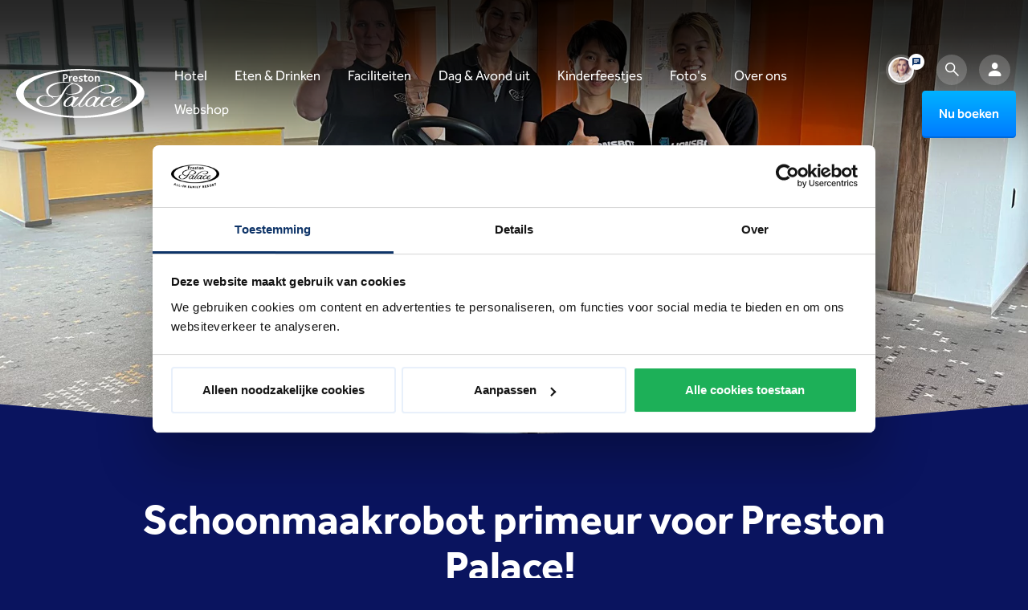

--- FILE ---
content_type: text/html; charset=UTF-8
request_url: https://www.prestonpalace.nl/over-ons/nieuws/robot-primeur-voor-preston-palace
body_size: 11348
content:
<!DOCTYPE html>
<html class="no-js" lang="nl">
    <head><!-- Google Tag Manager -->
<script>(function(w,d,s,l,i){w[l]=w[l]||[];w[l].push({'gtm.start':
new Date().getTime(),event:'gtm.js'});var f=d.getElementsByTagName(s)[0],
j=d.createElement(s),dl=l!='dataLayer'?'&l='+l:'';j.async=true;j.src=
'https://www.googletagmanager.com/gtm.js?id='+i+dl;f.parentNode.insertBefore(j,f);
})(window,document,'script','dataLayer','GTM-PSCCVX');</script>
<!-- End Google Tag Manager -->

        <!-- Webstores Digital Partner - www.webstores.nl -->
        <meta charset="utf-8">
        <meta name="author" content="Preston Palace">
        <meta name="viewport" content="width=device-width, initial-scale=1">
                                                                    
<title>Robot primeur voor Preston Palace</title><meta name="robots" content="index,follow"/><link rel="alternate" href="https://www.prestonpalace.nl/over-ons/nieuws/robot-primeur-voor-preston-palace" hreflang="x-default"/><link rel="alternate" href="https://www.prestonpalace.nl/over-ons/nieuws/robot-primeur-voor-preston-palace" hreflang="nl"/>
            <link rel="alternate" href="https://www.prestonpalace.de/" hreflang="de"/>
            <link rel="alternate" href="https://www.prestonpalace.eu/" hreflang="en"/>
                    <link rel="canonical" href="https://www.prestonpalace.nl/over-ons/nieuws/robot-primeur-voor-preston-palace"/>
    
                <link href="https://use.typekit.net/tok2hao.css" rel="stylesheet">
                    <link href="/build/app/main.25f96ba2.css" rel="stylesheet">
            <!-- Google Tag Manager -->
<script>!function(){"use strict";function l(e){for(var t=e,r=0,n=document.cookie.split(";");r<n.length;r++){var o=n[r].split("=");if(o[0].trim()===t)return o[1]}}function s(e){return localStorage.getItem(e)}function u(e){return window[e]}function A(e,t){e=document.querySelector(e);return t?null==e?void 0:e.getAttribute(t):null==e?void 0:e.textContent}var e=window,t=document,r="script",n="dataLayer",o="https://innovation.prestonpalace.nl",a="https://load.innovation.prestonpalace.nl",i="1malhkppyv",c="bt28u=Hx1NNz8lQTElMj08OiUrRwBEQl5aTggPSwkCFRgcAw8GGBwRCA1CDxo%3D",g="stapeUserId",v="",E="",d=!1;try{var d=!!g&&(m=navigator.userAgent,!!(m=new RegExp("Version/([0-9._]+)(.*Mobile)?.*Safari.*").exec(m)))&&16.4<=parseFloat(m[1]),f="stapeUserId"===g,I=d&&!f?function(e,t,r){void 0===t&&(t="");var n={cookie:l,localStorage:s,jsVariable:u,cssSelector:A},t=Array.isArray(t)?t:[t];if(e&&n[e])for(var o=n[e],a=0,i=t;a<i.length;a++){var c=i[a],c=r?o(c,r):o(c);if(c)return c}else console.warn("invalid uid source",e)}(g,v,E):void 0;d=d&&(!!I||f)}catch(e){console.error(e)}var m=e,g=(m[n]=m[n]||[],m[n].push({"gtm.start":(new Date).getTime(),event:"gtm.js"}),t.getElementsByTagName(r)[0]),v=I?"&bi="+encodeURIComponent(I):"",E=t.createElement(r),f=(d&&(i=8<i.length?i.replace(/([a-z]{8}$)/,"kp"):"kp"+i),!d&&a?a:o);E.async=!0,E.src=f+"/"+i+".js?"+c+v,null!=(e=g.parentNode)&&e.insertBefore(E,g)}();</script>
<!-- End Google Tag Manager --></head>
    <body class=""><!-- Google Tag Manager (noscript) -->
<noscript><iframe src="https://www.googletagmanager.com/ns.html?id=GTM-PSCCVX"
height="0" width="0" style="display:none;visibility:hidden"></iframe></noscript>
<!-- End Google Tag Manager (noscript) -->
<!-- Google Tag Manager (noscript) -->
<noscript><iframe src="https://load.innovation.prestonpalace.nl/ns.html?id=GTM-PSKMLQMG" height="0" width="0" style="display:none;visibility:hidden"></iframe></noscript>
<!-- End Google Tag Manager (noscript) -->
                    

<header class="main-header">
        <div class="container position-relative">
        <div class="d-flex align-items-center">
            <div class="main-header__logo logo">
                <a class="logo__link" href="/" title="Preston Palace">
                    <img class="logo__image" width="160" height="61" src="/build/app/img/logo.83885518.svg" alt="Preston Palace">
                </a>
            </div>
            <nav class="main-header__nav d-none d-lg-block">
                    
    
            <ul class="nav">
                            
                                                                    
                                
                                
                                
                                <li class="nav-item nav-item--root">
                    <a class="nav-link" title="Hotel" href="https://www.prestonpalace.nl/all-in-hotel">
                        <span class="nav__text">Hotel</span>
                    </a>

                                                        </li>
                            
                                                                    
                                
                                
                                
                                <li class="nav-item nav-item--root">
                    <a class="nav-link" title="Eten &amp; Drinken" href="https://www.prestonpalace.nl/eten-en-drinken">
                        <span class="nav__text">Eten &amp; Drinken</span>
                    </a>

                                                        </li>
                            
                                                                    
                                
                                
                                
                                <li class="nav-item nav-item--root">
                    <a class="nav-link" title="Faciliteiten" href="https://www.prestonpalace.nl/faciliteiten">
                        <span class="nav__text">Faciliteiten</span>
                    </a>

                                                        </li>
                            
                                                                    
                                
                                
                                
                                <li class="nav-item nav-item--root">
                    <a class="nav-link" title="Dag &amp; Avond uit" href="https://www.prestonpalace.nl/entertainmentcenter">
                        <span class="nav__text">Dag &amp; Avond uit</span>
                    </a>

                                                        </li>
                            
                                                                    
                                
                                
                                
                                <li class="nav-item nav-item--root">
                    <a class="nav-link" title="Kinderfeestjes" href="https://www.prestonpalace.nl/kinderfeestjes">
                        <span class="nav__text">Kinderfeestjes</span>
                    </a>

                                                        </li>
                            
                                                                    
                                
                                
                                
                                <li class="nav-item nav-item--root">
                    <a class="nav-link" title="Foto&#039;s" href="https://www.prestonpalace.nl/fotos">
                        <span class="nav__text">Foto&#039;s</span>
                    </a>

                                                        </li>
                            
                                                                    
                                
                                
                                
                                <li class="nav-item nav-item--root">
                    <a class="nav-link" title="Over ons" href="https://www.prestonpalace.nl/over-ons">
                        <span class="nav__text">Over ons</span>
                    </a>

                                                        </li>
                            
                                                                    
                                
                                
                                
                                <li class="nav-item nav-item--root">
                    <a class="nav-link" title="Webshop" href="https://www.prestonpalace.nl/webshop">
                        <span class="nav__text">Webshop</span>
                    </a>

                                                        </li>
                    </ul>
    
            </nav>
        </div>
        <nav class="main-header__utilities">
            <ul class="nav nav--basic align-items-center justify-content-end">
                <li class="nav-item mr-auto mr-lg-2">
                    <a href="#" class="nav-link d-flex align-items-center" onclick="if (typeof cmwc !== 'undefined') { cmwc.get('efb32ef5-5487-4e1a-be91-7f87ffc70798').open(); } return false;">
                        <div class="icon-frame icon-frame--30">
                            <img class="icon icon--chat-toggler" src="/build/app/img/chat-icon.b64d4028.png" alt="Chat icon" lazy="true">
                        </div>
                    </a>
                </li>
                <li class="nav-item d-none d-lg-flex">
                    <a href="/search?q=" class="nav-link">
                        <div class="icon-frame icon-frame--30">
                            
    

<svg class="mt-0 icon icon--12 icon--magnifier">
    <use xlink:href="/build/app/img/symbols.ce1c5f09.svg#magnifier"></use>
</svg>
                        </div>
                    </a>
                </li>
                <li class="nav-item">
                    <a target="extranet" href="https://www.prestonpalace.nl/mijn-prestonpalace/login-portal" class="nav-link">
                        <div class="icon-frame icon-frame--40">
                            
    

<svg class="mt-0 icon icon--18 icon--user">
    <use xlink:href="/build/app/img/symbols.ce1c5f09.svg#user"></use>
</svg>
                        </div>
                    </a>
                </li>
                <li class="nav-item d-none d-xl-inline-block ml-2">
                                        
    

                                <a class="btn btn-secondary" href="/boeken/entrance" title="Nu boeken" target="_self">
            <span class="btn__text">Nu boeken</span>
        </a>
        	                </li>
                <li class="nav-item d-lg-none">
                    <button class="nav-link bg-transparent border-0" href="#menuModal" data-toggle="modal">
                        <div class="icon-frame icon-frame--40">
                            
    

<svg class="mt-0 icon icon--18 icon--nav-hamburger">
    <use xlink:href="/build/app/img/symbols.ce1c5f09.svg#nav-hamburger"></use>
</svg>
                        </div>
                    </button>
                </li>
            </ul>
        </nav>
    </div>
</header>
                    
                                                                                <main class="main-content">
        
    
        
                
        




    

    
        <div id="" class="hero hero--default hero--first" data-resize-height>
            <div class="cut-out hero">
            <div class="cut-out-container">
                <div class="cut hero bg-default"></div>
            </div>
        </div>
                            <div class="hero__background">
                                    

    
            <picture class="">
                                                                        
                
                                                                    
                <source srcset="https://arcbvmgvmp.cloudimg.io/v7/https://s3.eu-central-1.amazonaws.com/2021-prestonpalace-nl/02/f24537a7-f440-435e-9bed-29bdde36f902.JPG?v=1-0&width=2560&height=800&gravity=center 1x, https://arcbvmgvmp.cloudimg.io/v7/https://s3.eu-central-1.amazonaws.com/2021-prestonpalace-nl/02/f24537a7-f440-435e-9bed-29bdde36f902.JPG?v=1-0&width=5120&height=1600&gravity=center 2x"  media="(min-width: 1921px)">
                                                                
                
                                                                    
                <source srcset="https://arcbvmgvmp.cloudimg.io/v7/https://s3.eu-central-1.amazonaws.com/2021-prestonpalace-nl/02/f24537a7-f440-435e-9bed-29bdde36f902.JPG?v=1-0&width=1920&height=800&gravity=center 1x, https://arcbvmgvmp.cloudimg.io/v7/https://s3.eu-central-1.amazonaws.com/2021-prestonpalace-nl/02/f24537a7-f440-435e-9bed-29bdde36f902.JPG?v=1-0&width=3840&height=1600&gravity=center 2x"  media="(min-width: 1681px)">
                                                                
                
                                                                    
                <source srcset="https://arcbvmgvmp.cloudimg.io/v7/https://s3.eu-central-1.amazonaws.com/2021-prestonpalace-nl/02/f24537a7-f440-435e-9bed-29bdde36f902.JPG?v=1-0&width=1680&height=800&gravity=center 1x, https://arcbvmgvmp.cloudimg.io/v7/https://s3.eu-central-1.amazonaws.com/2021-prestonpalace-nl/02/f24537a7-f440-435e-9bed-29bdde36f902.JPG?v=1-0&width=3360&height=1600&gravity=center 2x"  media="(min-width: 1441px)">
                                                                
                
                                                                    
                <source srcset="https://arcbvmgvmp.cloudimg.io/v7/https://s3.eu-central-1.amazonaws.com/2021-prestonpalace-nl/02/f24537a7-f440-435e-9bed-29bdde36f902.JPG?v=1-0&width=1440&height=800&gravity=center 1x, https://arcbvmgvmp.cloudimg.io/v7/https://s3.eu-central-1.amazonaws.com/2021-prestonpalace-nl/02/f24537a7-f440-435e-9bed-29bdde36f902.JPG?v=1-0&width=2880&height=1600&gravity=center 2x"  media="(min-width: 1281px)">
                                                                
                
                                                                    
                <source srcset="https://arcbvmgvmp.cloudimg.io/v7/https://s3.eu-central-1.amazonaws.com/2021-prestonpalace-nl/02/f24537a7-f440-435e-9bed-29bdde36f902.JPG?v=1-0&width=1280&height=800&gravity=center 1x, https://arcbvmgvmp.cloudimg.io/v7/https://s3.eu-central-1.amazonaws.com/2021-prestonpalace-nl/02/f24537a7-f440-435e-9bed-29bdde36f902.JPG?v=1-0&width=2560&height=1600&gravity=center 2x"  media="(min-width: 993px)">
                                                                
                
                                                                    
                <source srcset="https://arcbvmgvmp.cloudimg.io/v7/https://s3.eu-central-1.amazonaws.com/2021-prestonpalace-nl/04/img-7185.JPG?v=1-0&width=992&height=400&gravity=center 1x, https://arcbvmgvmp.cloudimg.io/v7/https://s3.eu-central-1.amazonaws.com/2021-prestonpalace-nl/04/img-7185.JPG?v=1-0&width=1984&height=800&gravity=center 2x"  media="(min-width: 769px)">
                                                                
                
                                                                    
                <source srcset="https://arcbvmgvmp.cloudimg.io/v7/https://s3.eu-central-1.amazonaws.com/2021-prestonpalace-nl/04/img-7185.JPG?v=1-0&width=768&height=400&gravity=center 1x, https://arcbvmgvmp.cloudimg.io/v7/https://s3.eu-central-1.amazonaws.com/2021-prestonpalace-nl/04/img-7185.JPG?v=1-0&width=1536&height=800&gravity=center 2x"  media="(min-width: 601px)">
                                <img
                class="hero__background-image img-fluid"
                src="https://arcbvmgvmp.cloudimg.io/v7/https://s3.eu-central-1.amazonaws.com/2021-prestonpalace-nl/04/img-7185.JPG?v=1-0&width=600&height=500&gravity=center"
                srcset="https://arcbvmgvmp.cloudimg.io/v7/https://s3.eu-central-1.amazonaws.com/2021-prestonpalace-nl/04/img-7185.JPG?v=1-0&width=1200&height=1000&gravity=center 2x"
                alt="IMG_7185"
                                    loading="lazy"
                                                            >
        </picture>
                                </div>
                        <div class="hero__overlay">
            <div class="container">
                                    <div class="row gutters-6 justify-content-center">
                        <div class="col-10 col-lg-8">
                                                                                                                </div>
                    </div>
                            </div>
        </div>
                </div>
    </div>
    
        
    
        
    



    

<section id="" class="pane pane--default pane--text">
            <div class="container">
                        <div class="row justify-content-center">
            <div class="col-12 col-lg-10">
                <div class="row gutters-4 ">
                                            <div class="col-12 col-lg">
                                                            <div class="pane__text  d-block text-center">
                                                                            <h2><span style="font-family:effra, Arial, Helvetica, sans-serif;"><strong>Schoonmaakrobot primeur voor Preston Palace!&nbsp;</strong></span></h2><p>Aan Preston Palace de eer om de nieuwste Lionsbot schoonmaakrobot &nbsp;te testen. Als één van de eersten in Europa!&nbsp;<br><br><strong>Werk makkelijker maken&nbsp;</strong><br>Bij Lionsbot ontwerpt, bouwt en programmeert men schoonmaakrobots met maar één doel: het werk van schoonmakers makkelijker maken. Vanuit Azië reisde onlangs een speciaal 'Lionsbotteam' af naar Almelo.&nbsp;<br>Zij verbleven gedurende de testweek in het all-inclusive resort. De R3 werd intensief onder diverse omstandigheden, op tal van locaties en door verschillende&nbsp;medewerkers beproefd.&nbsp;<br><br><strong>Daarom Preston Palace&nbsp;</strong><br>In heel Europa zijn slechts twee hotels voor deze test geselecteerd. Waarom is er voor Preston Palace gekozen? "Preston Palace is een succesvol horecabedrijf dat innovaties omarmt die ervoor zorgen dat er nog efficiënter, duurzamer en 'employee friendly' kan worden gewerkt. Daarnaast is het All-inclusive Family Resort vanwege haar omvang&nbsp;en unieke aanbod dé ideale locatie voor de Lionsbot&nbsp;R3 test." Aldus Jeroen Evers van BOMA.&nbsp;</p><p><strong>Het resultaat</strong><br>Preston Palace medewerkers van de afdelingen Housekeeping en Frontoffice zijn na de testweek enthousiast. "Het is erg handig in gebruik", "Perfect materiaal om mij te helpen", &nbsp;"Ik ben blij met deze nieuwe collega" en "Wij houden van deze robot en zien ons wel werken met meer dan één!"</p><p><strong>Goed beeld</strong><br>Ook Paula Sogtoen (Facilitair Manager) is tevreden over de eerste testresultaten. "Het scheelt tijd, het vergemakkelijkt de taken en het geeft collega's ruimte om aandacht te besteden aan andere&nbsp;werkzaamheden.&nbsp;Terwijl&nbsp;de Lionsbot&nbsp;grote oppervlaktes kan&nbsp;stofzuigen, hebben onze Housekeeping medewerkers tijd voor andere werkzaamheden. Daarnaast is de robot makkelijk bedienbaar voor elke medewerker. Deze&nbsp;test geeft een goed beeld van de capaciteiten, mogelijkheden en het voordeel dat deze innovatie ons zou kunnen bieden.", aldus Sogtoen.</p><p><strong>Stay tuned</strong><br>Of wij hier in de toekomst meer van gaan zien? Zeker! Blijf Preston Palace volgen&nbsp;voor nog meer bijzondere innovaties.</p>
                                                                        
                                </div>
                                                    </div>
                                    </div>
            </div>
        </div>
            </div>
    </section>
    
        
    
        
    



    

<section id="" class="pane pane--default pane--carousel overflow-hidden">
        <div class="container">
        <div class="row justify-content-center gutters-8 gutters-md-12 text-center">
            
            
            <div class="col-12">
                <div class="bust-out mx-xxxl-auto">
                    


<div class="carousel--images carousel">
    <div id="carousel-108561"  class="swiper-container">
                                    <div class="swiper-wrapper">
                                                                        <div class="swiper-slide">
                                                                                            

    
            <img
            class="carousel__image img-fluid w-100"
            src="https://arcbvmgvmp.cloudimg.io/v7/https://s3.eu-central-1.amazonaws.com/2021-prestonpalace-nl/04/img-7185.JPG?v=1-0&width=480&height=480&gravity=center"
            srcset="https://arcbvmgvmp.cloudimg.io/v7/https://s3.eu-central-1.amazonaws.com/2021-prestonpalace-nl/04/img-7185.JPG?v=1-0&width=960&height=960&gravity=center 2x"
            alt="IMG_7185"
            loading="lazy"
                            width="480"
                height="480"
                    >
                                                                                    </div>
                                                    <div class="swiper-slide">
                                                                                            

    
            <img
            class="carousel__image img-fluid w-100"
            src="https://arcbvmgvmp.cloudimg.io/v7/https://s3.eu-central-1.amazonaws.com/2021-prestonpalace-nl/03/nachtreceptie.jpg?v=1-0&width=480&height=480&gravity=center"
            srcset="https://arcbvmgvmp.cloudimg.io/v7/https://s3.eu-central-1.amazonaws.com/2021-prestonpalace-nl/03/nachtreceptie.jpg?v=1-0&width=960&height=960&gravity=center 2x"
            alt="Nachtreceptie"
            loading="lazy"
                            width="480"
                height="480"
                    >
                                                                                    </div>
                                                    <div class="swiper-slide">
                                                                                            

    
            <img
            class="carousel__image img-fluid w-100"
            src="https://arcbvmgvmp.cloudimg.io/v7/https://s3.eu-central-1.amazonaws.com/2021-prestonpalace-nl/05/img-7193.JPG?v=1-0&width=480&height=480&gravity=center"
            srcset="https://arcbvmgvmp.cloudimg.io/v7/https://s3.eu-central-1.amazonaws.com/2021-prestonpalace-nl/05/img-7193.JPG?v=1-0&width=960&height=960&gravity=center 2x"
            alt="IMG_7193"
            loading="lazy"
                            width="480"
                height="480"
                    >
                                                                                    </div>
                                                            </div>
                                                                                                                </div>
                        <div class="swiper-pagination-navigation">
                <div class="swiper-button-prev swiper-button-prev-108561">
                                            
    

<svg class="mt-0 icon icon--16 icon--chevron-right">
    <use xlink:href="/build/app/img/symbols.ce1c5f09.svg#chevron-right"></use>
</svg>
                                    </div>
                <div class="swiper-pagination swiper-pagination-108561"></div>
                <div class="swiper-button-next swiper-button-next-108561">
                                            
    

<svg class="mt-0 icon icon--16 icon--chevron-right">
    <use xlink:href="/build/app/img/symbols.ce1c5f09.svg#chevron-right"></use>
</svg>
                                    </div>
            </div>
            </div>
                </div>
            </div>
        </div>
    </div>
</section>
    </main>
                    <footer class="main-footer">
    <div class="main-footer-wrapper">
        <div class="container">
            <div class="main-footer__menu">
                <div class="row row--bordered row--lg-unbordered gutters-3 gutters-lg-4">
                                                                    <div class="col-12 col-lg-3">
                            <div class="accordion accordion--footer">
                                <div class="accordion__item">
                                    <p class="accordion__title mb-4 d-none d-lg-block">
                                        Hotel
                                    </p>
                                    <a class="accordion__toggler d-lg-none" data-toggle="collapse" href="#footer-primary-1" role="button" aria-expanded="false" aria-controls="footer-primary-1">
                                        <span class="accordion__title">Hotel</span>
                                        
    

<svg class="text-white mt-0 icon icon--12 icon--chevron-down">
    <use xlink:href="/build/app/img/symbols.ce1c5f09.svg#chevron-down"></use>
</svg>
                                    </a>
                                    <div class="accordion__body collapse" id="footer-primary-1">
                                        <div class="accordion__content">
                                            <div class="main-footer__links">
                                                <div class="row gutters-0">
                                                                                                                                                                        <div class="col-12">
                                                                <p>
                                                                                                                                            <a class="footer-link" href="https://www.prestonpalace.nl/all-in-hotel/aanbiedingen" title="Aanbiedingen" target="_self">Aanbiedingen</a>
                                                                                                                                                                                                        </p>
                                                            </div>
                                                                                                                                                                                                                                <div class="col-12">
                                                                <p>
                                                                                                                                            <a class="footer-link" href="https://www.prestonpalace.nl/all-in-hotel/last-minutes" title="Last minutes" target="_self">Last minutes</a>
                                                                                                                                                                                                        </p>
                                                            </div>
                                                                                                                                                                                                                                <div class="col-12">
                                                                <p>
                                                                                                                                            <a class="footer-link" href="https://www.prestonpalace.nl/over-ons/wat-is-all-in" title="Wat is all-in?" target="_self">Wat is all-in?</a>
                                                                                                                                                                                                        </p>
                                                            </div>
                                                                                                                                                                                                                                <div class="col-12">
                                                                <p>
                                                                                                                                            <a class="footer-link" href="https://www.prestonpalace.nl/all-in-hotel/kamertypes" title="Kamertypes" target="_self">Kamertypes</a>
                                                                                                                                                                                                        </p>
                                                            </div>
                                                                                                                                                                                                                                <div class="col-12">
                                                                <p>
                                                                                                                                            <a class="footer-link" href="https://www.prestonpalace.nl/all-in-hotel/kindervakanties" title="Vakanties" target="_self">Vakanties</a>
                                                                                                                                                                                                        </p>
                                                            </div>
                                                                                                                                                            </div>
                                            </div>
                                        </div>
                                    </div>
                                </div>
                            </div>
                        </div>
                                                                    <div class="col-12 col-lg-3">
                            <div class="accordion accordion--footer">
                                <div class="accordion__item">
                                    <p class="accordion__title mb-4 d-none d-lg-block">
                                        Faciliteiten
                                    </p>
                                    <a class="accordion__toggler d-lg-none" data-toggle="collapse" href="#footer-primary-2" role="button" aria-expanded="false" aria-controls="footer-primary-2">
                                        <span class="accordion__title">Faciliteiten</span>
                                        
    

<svg class="text-white mt-0 icon icon--12 icon--chevron-down">
    <use xlink:href="/build/app/img/symbols.ce1c5f09.svg#chevron-down"></use>
</svg>
                                    </a>
                                    <div class="accordion__body collapse" id="footer-primary-2">
                                        <div class="accordion__content">
                                            <div class="main-footer__links">
                                                <div class="row gutters-0">
                                                                                                                                                                        <div class="col-12">
                                                                <p>
                                                                                                                                            <a class="footer-link" href="https://www.prestonpalace.nl/eten-en-drinken" title="Eten &amp; drinken" target="_self">Eten &amp; drinken</a>
                                                                                                                                                                                                        </p>
                                                            </div>
                                                                                                                                                                                                                                <div class="col-12">
                                                                <p>
                                                                                                                                            <a class="footer-link" href="https://www.prestonpalace.nl/faciliteiten/riviera" title="Riviera zwemparadijs" target="_self">Riviera zwemparadijs</a>
                                                                                                                                                                                                        </p>
                                                            </div>
                                                                                                                                                                                                                                <div class="col-12">
                                                                <p>
                                                                                                                                            <a class="footer-link" href="https://www.prestonpalace.nl/faciliteiten/boardwalk" title="Boardwalk Indoor Kermis" target="_self">Boardwalk Indoor Kermis</a>
                                                                                                                                                                                                        </p>
                                                            </div>
                                                                                                                                                                                                                                <div class="col-12">
                                                                <p>
                                                                                                                                            <a class="footer-link" href="https://www.prestonpalace.nl/faciliteiten/kids" title="Animatieteam" target="_self">Animatieteam</a>
                                                                                                                                                                                                        </p>
                                                            </div>
                                                                                                                                                                                                                                <div class="col-12">
                                                                <p>
                                                                                                                                            <a class="footer-link" href="https://www.prestonpalace.nl/faciliteiten/entertainment" title="Entertainment" target="_self">Entertainment</a>
                                                                                                                                                                                                        </p>
                                                            </div>
                                                                                                                                                            </div>
                                            </div>
                                        </div>
                                    </div>
                                </div>
                            </div>
                        </div>
                                                                    <div class="col-12 col-lg-3">
                            <div class="accordion accordion--footer">
                                <div class="accordion__item">
                                    <p class="accordion__title mb-4 d-none d-lg-block">
                                        Dag &amp; Avond uit
                                    </p>
                                    <a class="accordion__toggler d-lg-none" data-toggle="collapse" href="#footer-primary-3" role="button" aria-expanded="false" aria-controls="footer-primary-3">
                                        <span class="accordion__title">Dag &amp; Avond uit</span>
                                        
    

<svg class="text-white mt-0 icon icon--12 icon--chevron-down">
    <use xlink:href="/build/app/img/symbols.ce1c5f09.svg#chevron-down"></use>
</svg>
                                    </a>
                                    <div class="accordion__body collapse" id="footer-primary-3">
                                        <div class="accordion__content">
                                            <div class="main-footer__links">
                                                <div class="row gutters-0">
                                                                                                                                                                        <div class="col-12">
                                                                <p>
                                                                                                                                            <a class="footer-link" href="https://www.prestonpalace.nl/entertainmentcenter/dagje-uit" title="Dagje uit" target="_self">Dagje uit</a>
                                                                                                                                                                                                        </p>
                                                            </div>
                                                                                                                                                                                                                                <div class="col-12">
                                                                <p>
                                                                                                                                            <a class="footer-link" href="https://www.prestonpalace.nl/entertainmentcenter/avonduit" title="Avond uit" target="_self">Avond uit</a>
                                                                                                                                                                                                        </p>
                                                            </div>
                                                                                                                                                                                                                                <div class="col-12">
                                                                <p>
                                                                                                                                            <a class="footer-link" href="https://www.prestonpalace.nl/entertainmentcenter/brunch" title="Brunch" target="_self">Brunch</a>
                                                                                                                                                                                                        </p>
                                                            </div>
                                                                                                                                                                                                                                <div class="col-12">
                                                                <p>
                                                                                                                                            <a class="footer-link" href="https://www.prestonpalace.nl/entertainmentcenter/iets-te-vieren" title="Iets te vieren?" target="_self">Iets te vieren?</a>
                                                                                                                                                                                                        </p>
                                                            </div>
                                                                                                                                                                                                                                <div class="col-12">
                                                                <p>
                                                                                                                                            <a class="footer-link" href="https://www.prestonpalace.nl/kinderfeestjes" title="Kinderfeestjes" target="_self">Kinderfeestjes</a>
                                                                                                                                                                                                        </p>
                                                            </div>
                                                                                                                                                            </div>
                                            </div>
                                        </div>
                                    </div>
                                </div>
                            </div>
                        </div>
                                                                    <div class="col-12 col-lg-3">
                            <div class="accordion accordion--footer">
                                <div class="accordion__item">
                                    <p class="accordion__title mb-4 d-none d-lg-block">
                                        Overig
                                    </p>
                                    <a class="accordion__toggler d-lg-none" data-toggle="collapse" href="#footer-primary-4" role="button" aria-expanded="false" aria-controls="footer-primary-4">
                                        <span class="accordion__title">Overig</span>
                                        
    

<svg class="text-white mt-0 icon icon--12 icon--chevron-down">
    <use xlink:href="/build/app/img/symbols.ce1c5f09.svg#chevron-down"></use>
</svg>
                                    </a>
                                    <div class="accordion__body collapse" id="footer-primary-4">
                                        <div class="accordion__content">
                                            <div class="main-footer__links">
                                                <div class="row gutters-0">
                                                                                                                                                                        <div class="col-12">
                                                                <p>
                                                                                                                                            <a class="footer-link" href="https://www.prestonpalace.nl/over-ons/openingstijden" title="Openingstijden" target="_self">Openingstijden</a>
                                                                                                                                                                                                        </p>
                                                            </div>
                                                                                                                                                                                                                                <div class="col-12">
                                                                <p>
                                                                                                                                            <a class="footer-link" href="https://www.prestonpalace.nl/preston-palace-app" title="Preston Palace App" target="_self">Preston Palace App</a>
                                                                                                                                                                                                        </p>
                                                            </div>
                                                                                                                                                                                                                                <div class="col-12">
                                                                <p>
                                                                                                                                                                                                                <a class="footer-link" href="https://www.werkenbijprestonpalace.nl/" title="Vacatures" target="_blank">Vacatures</a>
                                                                                                                                    </p>
                                                            </div>
                                                                                                                                                                                                                                <div class="col-12">
                                                                <p>
                                                                                                                                            <a class="footer-link" href="https://www.prestonpalace.nl/veelgestelde-vragen" title="Veelgestelde vragen" target="_self">Veelgestelde vragen</a>
                                                                                                                                                                                                        </p>
                                                            </div>
                                                                                                                                                                                                                                <div class="col-12">
                                                                <p>
                                                                                                                                            <a class="footer-link" href="https://www.prestonpalace.nl/contact" title="Contact" target="_self">Contact</a>
                                                                                                                                                                                                        </p>
                                                            </div>
                                                                                                                                                            </div>
                                            </div>
                                        </div>
                                    </div>
                                </div>
                            </div>
                        </div>
                                    </div>
            </div>
            <div class="main-footer__info">
                <div class="main-footer__logo logo mb-3 mb-lg-5">
                    <img class="logo__image img-fluid" width="110" height="54" src="/build/app/img/logo.83885518.svg" alt="Preston Palace">
                </div>
                <div class="address">
                    <p class="lead text-base" itemprop="address" itemscope itemtype="http://schema.org/PostalAddress">
                        <div class="text-white">Preston Palace</div>
                        <div class="text-white">Laan van Iserlohn 1</div>
                        <div class="text-white">7607 PT Almelo</div>
                    </p>
                </div>

                <div class="d-flex align-items-center justify-content-center gap-2 mb-4">
                    <a class="text-primary" href="https://apps.apple.com/us/app/preston-palace/id6478288599" title="appstore" aria-label="appstore" target="_blank">
                        <img class="img--store" src="/build/app/img/appstore-nl.4c7f9430.png" alt="appstore" width="223" height="140" />
                    </a>
                    <a class="text-primary" href="https://play.google.com/store/apps/details?id=com.prestonpalace.prestonapp" title="playstore" aria-label="playstore" target="_blank">
                        <img class="img--store" src="/build/app/img/playstore-nl.a3d37ef2.png" alt="playstore" width="223" height="140" />
                    </a>
                </div>

                <ul class="list-inline mb-6">
                    <li class="list-inline-item mx-1 mx-lg-2">
                        <a class="text-white" href="#" onclick="if (typeof cmwc !== 'undefined') { cmwc.get('efb32ef5-5487-4e1a-be91-7f87ffc70798').open(); } return false;">
                            
    

<svg class="icon icon--24 icon--footer-chat">
    <use xlink:href="/build/app/img/symbols.ce1c5f09.svg#footer-chat"></use>
</svg>
                        </a>
                    </li>
                    <li class="list-inline-item mx-1 mx-lg-2">
                        <a class="text-white" href="https://wa.me/message/TKB36DBYIYA3B1" title="Volg op WhatsApp" aria-label="WhatsApp" target="_blank">
                            
    

<svg class="icon icon--24 icon--whatsapp">
    <use xlink:href="/build/app/img/symbols.ce1c5f09.svg#whatsapp"></use>
</svg>
                        </a>
                    </li>
                    <li class="list-inline-item mx-1 mx-lg-2">
                        <a class="text-white" href="https://www.facebook.com/prestonpalace" title="Volg op Facebook" aria-label="Facebook" target="_blank">
                            
    

<svg class="icon icon--24 icon--facebook">
    <use xlink:href="/build/app/img/symbols.ce1c5f09.svg#facebook"></use>
</svg>
                        </a>
                    </li>
                    <li class="list-inline-item mx-1 mx-lg-2">
                        <a class="text-white" href="https://www.instagram.com/prestonpalace/" title="Volg op Instagram" aria-label="Instagram" target="_blank">
                            
    

<svg class="icon icon--24 icon--instagram">
    <use xlink:href="/build/app/img/symbols.ce1c5f09.svg#instagram"></use>
</svg>
                        </a>
                    </li>
                    <li class="list-inline-item mx-1 mx-lg-2">
                        <a class="text-white" href="https://www.tiktok.com/@prestonpalaceofficial" title="Volg op TikTok" aria-label="TikTok" target="_blank">
                            
    

<svg class="icon icon--24 icon--tiktok">
    <use xlink:href="/build/app/img/symbols.ce1c5f09.svg#tiktok"></use>
</svg>
                        </a>
                    </li>
                    <li class="list-inline-item mx-1 mx-lg-2">
                        <a class="text-white" href="https://nl.pinterest.com/prestonpalace/" title="Volg op Pinterest" aria-label="Pinterest" target="_blank">
                            
    

<svg class="icon icon--24 icon--pinterest">
    <use xlink:href="/build/app/img/symbols.ce1c5f09.svg#pinterest"></use>
</svg>
                        </a>
                    </li>
                    <li class="list-inline-item mx-1 mx-lg-2">
                        <a class="text-white" href="https://www.youtube.com/user/prestonpalacetv" title="Volg op YouTube" aria-label="YouTube" target="_blank">
                            
    

<svg class="icon icon--24 icon--youtube">
    <use xlink:href="/build/app/img/symbols.ce1c5f09.svg#youtube"></use>
</svg>
                        </a>
                    </li>
                    <li class="list-inline-item mx-1 mx-lg-2">
                        <a class="text-white" href="https://www.linkedin.com/company/preston-palace/" title="Volg op LinkedIN" aria-label="LinkedIN" target="_blank">
                            
    

<svg class="icon icon--24 icon--linkedin">
    <use xlink:href="/build/app/img/symbols.ce1c5f09.svg#linkedin"></use>
</svg>
                        </a>
                    </li>
                </ul>
                <div class="main-footer__language">
                    <a class="btn btn-outline-white" href="#languageModal" data-toggle="modal">
                        <img class="icon icon--20 icon--flag rounded-circle" src="/build/app/img/nl.ec538efe.svg" alt="NL">
                        <span class="text-adjacent-6">Nederlands</span>
                    </a>
                </div>
            </div>
        </div>
    </div>
</footer>
                            <div class="modal fade" id="languageModal" tabindex="-1" role="dialog" aria-labelledby="languageModalLabel" aria-hidden="true">
    <div class="modal-dialog modal-dialog-centered" role="document">
        <div class="modal-content">
            <div class="modal-header">
                <h5 class="modal-title">Kies jouw taal</h5>
                <button type="button" class="close" data-dismiss="modal" aria-label="Close">
                    <span aria-hidden="true">&times;</span>
                </button>
            </div>
            <div class="modal-body">
                <div class="row gutters-4">
                    <div class="col-12">
                        <a class="list__link" href="https://www.prestonpalace.nl" title="Nederlands">
                            <img class="icon icon--flag" src="/build/app/img/nl.ec538efe.svg" alt="NL" width="24" height="18">
                            <span class="text-adjacent-6">Nederlands</span>
                        </a>
                    </div>
                    <div class="col-12">
                        <a class="list__link" href="https://www.prestonpalace.de" title="Deutsch">
                            <img class="icon icon--flag" src="/build/app/img/de.c54fd6cb.svg" alt="DE" width="24" height="18">
                            <span class="text-adjacent-6">Deutsch</span>
                        </a>
                    </div>
                    <div class="col-12">
                        <a class="list__link" href="https://www.prestonpalace.eu" title="English">
                            <img class="icon icon--flag" src="/build/app/img/en.97504262.svg" alt="EN" width="24" height="18">
                            <span class="text-adjacent-6">English</span>
                        </a>
                    </div>
                </div>
            </div>
        </div>
    </div>
</div>
            
<div class="modal modal--menu modal--fullscreen fade" id="menuModal" tabindex="-1" role="dialog" aria-labelledby="menuModalLabel" aria-hidden="true">
    <div class="modal-dialog modal-dialog-centered" role="document">
        <div class="modal-content">
            <div class="modal__tab-content tab-content" id="nav-tabContent">
                <div class="tab-pane fade show active" id="nav-start" role="tabpanel" aria-labelledby="nav-start-tab">
                    <div class="modal-header pt-6 pb-1">
                        <button class="modal-close close ml-auto" type="button" data-dismiss="modal" aria-label="Sluiten">
                            <div class="icon-frame icon-frame--40">
                                
    

<svg class="mt-0 icon icon--12 icon--cross">
    <use xlink:href="/build/app/img/symbols.ce1c5f09.svg#cross"></use>
</svg>
                            </div>
                        </button>
                        <div class="pane__text pane__title--stars">
                            <h4 class="modal-title">Waar wil je naartoe?</h4>
                        </div>
                    </div>
                    <div class="modal-body">
                        
<ul class="nav nav--mobile">
                        <li class="nav-item nav-item--root nav-item--parent ">

                                                                    <div class="nav-link" data-toggle-panel-Hotel>
                                                            <span class="nav-text pr-2">Hotel</span>
                                            
    

<svg class="icon icon--16 icon--chevron-right">
    <use xlink:href="/build/app/img/symbols.ce1c5f09.svg#chevron-right"></use>
</svg>
                                                        </div>
                
                                                    <div class="nav__panel panel" data-toggler data-toggler-observe="[data-toggle-panel-Hotel]">
                        <div class="panel__header pt-6 pb-1">
                            <div class="d-flex justify-content-between align-items-center w-100">
                                <div class="panel__back icon-frame icon-frame--40" data-toggle-panel-Hotel>
                                    
    

<svg class="mt-0 icon--reversed icon icon--12 icon--chevron-right">
    <use xlink:href="/build/app/img/symbols.ce1c5f09.svg#chevron-right"></use>
</svg>
                                </div>
                                <button class="modal-close close" type="button" data-dismiss="modal" aria-label="Sluiten" data-toggle-panel-Hotel>
                                    <div class="icon-frame icon-frame--40">
                                        
    

<svg class="mt-0 icon icon--12 icon--cross">
    <use xlink:href="/build/app/img/symbols.ce1c5f09.svg#cross"></use>
</svg>
                                    </div>
                                </button>
                            </div>
                            <div class="pane__text pane__title--stars">
                                <span class="panel__header-title text-truncate">Hotel</span>
                            </div>
                        </div>
                        <div class="panel__body p-5 pb-18">
                            <ul class="nav d-block">
                                                                    <li class="nav-item">
                                                                                                                                                                    <a href="/all-in-hotel/all-in-resort" title="All-in-resort" class="nav-link" target="_self">
                                                                                    <span class="nav-text pr-2">All-in-resort</span>
                                                                                                                                </a>
                                        
                                                                                                                    </li>
                                                                    <li class="nav-item">
                                                                                                                                                                    <a href="/all-in-hotel/aanbiedingen" title="Aanbiedingen" class="nav-link" target="_self">
                                                                                    <span class="nav-text pr-2">Aanbiedingen</span>
                                                                                                                                </a>
                                        
                                                                                                                    </li>
                                                                    <li class="nav-item">
                                                                                                                                                                    <a href="/all-in-hotel/last-minutes" title="Last minutes" class="nav-link" target="_self">
                                                                                    <span class="nav-text pr-2">Last minutes</span>
                                                                                                                                </a>
                                        
                                                                                                                    </li>
                                                                    <li class="nav-item">
                                                                                                                                                                    <a href="/all-in-hotel/kindervakanties" title="Vakanties" class="nav-link" target="_self">
                                                                                    <span class="nav-text pr-2">Vakanties</span>
                                                                                                                                </a>
                                        
                                                                                                                    </li>
                                                                    <li class="nav-item">
                                                                                                                                                                    <a href="/all-in-hotel/kamertypes" title="Kamertypes" class="nav-link" target="_self">
                                                                                    <span class="nav-text pr-2">Kamertypes</span>
                                                                                                                                </a>
                                        
                                                                                                                    </li>
                                                                    <li class="nav-item">
                                                                                                                                                                    <a href="/all-in-hotel/kids" title="Kids" class="nav-link" target="_self">
                                                                                    <span class="nav-text pr-2">Kids</span>
                                                                                                                                </a>
                                        
                                                                                                                    </li>
                                                                    <li class="nav-item">
                                                                                                                                                                    <a href="/over-ons/wat-is-all-in" title="Wat is all-in?" class="nav-link" target="_self">
                                                                                    <span class="nav-text pr-2">Wat is all-in?</span>
                                                                                                                                </a>
                                        
                                                                                                                    </li>
                                                                    <li class="nav-item">
                                                                                                                                                                    <a href="/all-in-hotel/familiekamers" title="Familiekamers" class="nav-link" target="_self">
                                                                                    <span class="nav-text pr-2">Familiekamers</span>
                                                                                                                                </a>
                                        
                                                                                                                    </li>
                                                            </ul>
                        </div>
                    </div>
                            </li>
                    <li class="nav-item nav-item--root nav-item--parent ">

                                                                    <div class="nav-link" data-toggle-panel-EtenDrinken>
                                                            <span class="nav-text pr-2">Eten &amp; Drinken</span>
                                            
    

<svg class="icon icon--16 icon--chevron-right">
    <use xlink:href="/build/app/img/symbols.ce1c5f09.svg#chevron-right"></use>
</svg>
                                                        </div>
                
                                                    <div class="nav__panel panel" data-toggler data-toggler-observe="[data-toggle-panel-EtenDrinken]">
                        <div class="panel__header pt-6 pb-1">
                            <div class="d-flex justify-content-between align-items-center w-100">
                                <div class="panel__back icon-frame icon-frame--40" data-toggle-panel-EtenDrinken>
                                    
    

<svg class="mt-0 icon--reversed icon icon--12 icon--chevron-right">
    <use xlink:href="/build/app/img/symbols.ce1c5f09.svg#chevron-right"></use>
</svg>
                                </div>
                                <button class="modal-close close" type="button" data-dismiss="modal" aria-label="Sluiten" data-toggle-panel-EtenDrinken>
                                    <div class="icon-frame icon-frame--40">
                                        
    

<svg class="mt-0 icon icon--12 icon--cross">
    <use xlink:href="/build/app/img/symbols.ce1c5f09.svg#cross"></use>
</svg>
                                    </div>
                                </button>
                            </div>
                            <div class="pane__text pane__title--stars">
                                <span class="panel__header-title text-truncate">Eten &amp; Drinken</span>
                            </div>
                        </div>
                        <div class="panel__body p-5 pb-18">
                            <ul class="nav d-block">
                                                                    <li class="nav-item">
                                                                                                                                                                    <a href="/eten-en-drinken/pizza-van-enzo" title="Pizza van Enzo" class="nav-link" target="_self">
                                                                                    <span class="nav-text pr-2">Pizza van Enzo</span>
                                                                                                                                </a>
                                        
                                                                                                                    </li>
                                                                    <li class="nav-item">
                                                                                                                                                                    <a href="/eten-en-drinken/silverado-bistro" title="Silverado Bistro" class="nav-link" target="_self">
                                                                                    <span class="nav-text pr-2">Silverado Bistro</span>
                                                                                                                                </a>
                                        
                                                                                                                    </li>
                                                                    <li class="nav-item">
                                                                                                                                                                    <a href="/eten-en-drinken/san-remo" title="Eetcafé San Remo" class="nav-link" target="_self">
                                                                                    <span class="nav-text pr-2">Eetcafé San Remo</span>
                                                                                                                                </a>
                                        
                                                                                                                    </li>
                                                                    <li class="nav-item">
                                                                                                                                                                    <a href="/eten-en-drinken/ribbleton" title="Hotelrestaurant Ribbleton" class="nav-link" target="_self">
                                                                                    <span class="nav-text pr-2">Hotelrestaurant Ribbleton</span>
                                                                                                                                </a>
                                        
                                                                                                                    </li>
                                                                    <li class="nav-item">
                                                                                                                                                                    <a href="/eten-en-drinken/midtown" title="Midtown" class="nav-link" target="_self">
                                                                                    <span class="nav-text pr-2">Midtown</span>
                                                                                                                                </a>
                                        
                                                                                                                    </li>
                                                                    <li class="nav-item">
                                                                                                                                                                    <a href="/eten-en-drinken/black-rock" title="Black Rock" class="nav-link" target="_self">
                                                                                    <span class="nav-text pr-2">Black Rock</span>
                                                                                                                                </a>
                                        
                                                                                                                    </li>
                                                                    <li class="nav-item">
                                                                                                                                                                    <a href="/eten-en-drinken/snackcounter" title="Snackcounter" class="nav-link" target="_self">
                                                                                    <span class="nav-text pr-2">Snackcounter</span>
                                                                                                                                </a>
                                        
                                                                                                                    </li>
                                                                    <li class="nav-item">
                                                                                                                                                                    <a href="/eten-en-drinken/preston-palace-central" title="Preston Palace Central" class="nav-link" target="_self">
                                                                                    <span class="nav-text pr-2">Preston Palace Central</span>
                                                                                                                                </a>
                                        
                                                                                                                    </li>
                                                            </ul>
                        </div>
                    </div>
                            </li>
                    <li class="nav-item nav-item--root nav-item--parent ">

                                                                    <div class="nav-link" data-toggle-panel-Faciliteiten>
                                                            <span class="nav-text pr-2">Faciliteiten</span>
                                            
    

<svg class="icon icon--16 icon--chevron-right">
    <use xlink:href="/build/app/img/symbols.ce1c5f09.svg#chevron-right"></use>
</svg>
                                                        </div>
                
                                                    <div class="nav__panel panel" data-toggler data-toggler-observe="[data-toggle-panel-Faciliteiten]">
                        <div class="panel__header pt-6 pb-1">
                            <div class="d-flex justify-content-between align-items-center w-100">
                                <div class="panel__back icon-frame icon-frame--40" data-toggle-panel-Faciliteiten>
                                    
    

<svg class="mt-0 icon--reversed icon icon--12 icon--chevron-right">
    <use xlink:href="/build/app/img/symbols.ce1c5f09.svg#chevron-right"></use>
</svg>
                                </div>
                                <button class="modal-close close" type="button" data-dismiss="modal" aria-label="Sluiten" data-toggle-panel-Faciliteiten>
                                    <div class="icon-frame icon-frame--40">
                                        
    

<svg class="mt-0 icon icon--12 icon--cross">
    <use xlink:href="/build/app/img/symbols.ce1c5f09.svg#cross"></use>
</svg>
                                    </div>
                                </button>
                            </div>
                            <div class="pane__text pane__title--stars">
                                <span class="panel__header-title text-truncate">Faciliteiten</span>
                            </div>
                        </div>
                        <div class="panel__body p-5 pb-18">
                            <ul class="nav d-block">
                                                                    <li class="nav-item">
                                                                                                                                                                    <a href="/faciliteiten/riviera" title="Subtropisch zwemparadijs Riviera" class="nav-link" target="_self">
                                                                                    <span class="nav-text pr-2">Subtropisch zwemparadijs Riviera</span>
                                                                                                                                </a>
                                        
                                                                                                                    </li>
                                                                    <li class="nav-item">
                                                                                                                                                                    <a href="/faciliteiten/boardwalk" title="Indoor kermis Boardwalk" class="nav-link" target="_self">
                                                                                    <span class="nav-text pr-2">Indoor kermis Boardwalk</span>
                                                                                                                                </a>
                                        
                                                                                                                    </li>
                                                                    <li class="nav-item">
                                                                                                                                                                    <a href="/faciliteiten/speedway-gamehall" title="Speedway Gamehall" class="nav-link" target="_self">
                                                                                    <span class="nav-text pr-2">Speedway Gamehall</span>
                                                                                                                                </a>
                                        
                                                                                                                    </li>
                                                                    <li class="nav-item">
                                                                                                                                                                    <a href="/faciliteiten/kids" title="Kids" class="nav-link" target="_self">
                                                                                    <span class="nav-text pr-2">Kids</span>
                                                                                                                                </a>
                                        
                                                                                                                    </li>
                                                                    <li class="nav-item">
                                                                                                                                                                    <a href="/faciliteiten/bowlingbaan" title="Bowlingbaan" class="nav-link" target="_self">
                                                                                    <span class="nav-text pr-2">Bowlingbaan</span>
                                                                                                                                </a>
                                        
                                                                                                                    </li>
                                                                    <li class="nav-item">
                                                                                                                                                                    <a href="/faciliteiten/entertainment" title="Entertainment" class="nav-link" target="_self">
                                                                                    <span class="nav-text pr-2">Entertainment</span>
                                                                                                                                </a>
                                        
                                                                                                                    </li>
                                                                    <li class="nav-item">
                                                                                                                                                                    <a href="/faciliteiten/escape-room" title="Escape room" class="nav-link" target="_self">
                                                                                    <span class="nav-text pr-2">Escape room</span>
                                                                                                                                </a>
                                        
                                                                                                                    </li>
                                                                    <li class="nav-item">
                                                                                                                                                                    <a href="/faciliteiten/bioscoop" title="Bioscoop" class="nav-link" target="_self">
                                                                                    <span class="nav-text pr-2">Bioscoop</span>
                                                                                                                                </a>
                                        
                                                                                                                    </li>
                                                                    <li class="nav-item">
                                                                                                                                                                    <a href="/faciliteiten/american-pool-en-biljart" title="American Pool &amp; Biljart" class="nav-link" target="_self">
                                                                                    <span class="nav-text pr-2">American Pool &amp; Biljart</span>
                                                                                                                                </a>
                                        
                                                                                                                    </li>
                                                                    <li class="nav-item">
                                                                                                                                                                    <a href="/faciliteiten/midgetgolf" title="Midgetgolf" class="nav-link" target="_self">
                                                                                    <span class="nav-text pr-2">Midgetgolf</span>
                                                                                                                                </a>
                                        
                                                                                                                    </li>
                                                                    <li class="nav-item">
                                                                                                                                                                    <a href="/faciliteiten/shop" title="Shop" class="nav-link" target="_self">
                                                                                    <span class="nav-text pr-2">Shop</span>
                                                                                                                                </a>
                                        
                                                                                                                    </li>
                                                                    <li class="nav-item">
                                                                                                                                                                    <a href="/faciliteiten/wellness" title="Riviera Wellness" class="nav-link" target="_self">
                                                                                    <span class="nav-text pr-2">Riviera Wellness</span>
                                                                                                                                </a>
                                        
                                                                                                                    </li>
                                                            </ul>
                        </div>
                    </div>
                            </li>
                    <li class="nav-item nav-item--root  ">

                                                                    <a href="/faciliteiten/riviera" title="Zwemparadijs Riviera" class="nav-link " target="_self">
                                    <span class="nav-text pr-2">Zwemparadijs Riviera</span>
                                                        </a>
                
                                            </li>
                    <li class="nav-item nav-item--root  ">

                                                                    <a href="/faciliteiten/boardwalk" title="Indoor kermis Boardwalk" class="nav-link " target="_self">
                                    <span class="nav-text pr-2">Indoor kermis Boardwalk</span>
                                                        </a>
                
                                            </li>
                    <li class="nav-item nav-item--root nav-item--parent ">

                                                                    <div class="nav-link" data-toggle-panel-DagAvonduit>
                                                            <span class="nav-text pr-2">Dag &amp; Avond uit</span>
                                            
    

<svg class="icon icon--16 icon--chevron-right">
    <use xlink:href="/build/app/img/symbols.ce1c5f09.svg#chevron-right"></use>
</svg>
                                                        </div>
                
                                                    <div class="nav__panel panel" data-toggler data-toggler-observe="[data-toggle-panel-DagAvonduit]">
                        <div class="panel__header pt-6 pb-1">
                            <div class="d-flex justify-content-between align-items-center w-100">
                                <div class="panel__back icon-frame icon-frame--40" data-toggle-panel-DagAvonduit>
                                    
    

<svg class="mt-0 icon--reversed icon icon--12 icon--chevron-right">
    <use xlink:href="/build/app/img/symbols.ce1c5f09.svg#chevron-right"></use>
</svg>
                                </div>
                                <button class="modal-close close" type="button" data-dismiss="modal" aria-label="Sluiten" data-toggle-panel-DagAvonduit>
                                    <div class="icon-frame icon-frame--40">
                                        
    

<svg class="mt-0 icon icon--12 icon--cross">
    <use xlink:href="/build/app/img/symbols.ce1c5f09.svg#cross"></use>
</svg>
                                    </div>
                                </button>
                            </div>
                            <div class="pane__text pane__title--stars">
                                <span class="panel__header-title text-truncate">Dag &amp; Avond uit</span>
                            </div>
                        </div>
                        <div class="panel__body p-5 pb-18">
                            <ul class="nav d-block">
                                                                    <li class="nav-item">
                                                                                                                                                                    <a href="/entertainmentcenter/iets-te-vieren" title="Iets te vieren?" class="nav-link" target="_self">
                                                                                    <span class="nav-text pr-2">Iets te vieren?</span>
                                                                                                                                </a>
                                        
                                                                                                                    </li>
                                                                    <li class="nav-item">
                                                                                                                                                                    <a href="/entertainmentcenter/dagje-uit" title="Dagje uit" class="nav-link" target="_self">
                                                                                    <span class="nav-text pr-2">Dagje uit</span>
                                                                                                                                </a>
                                        
                                                                                                                    </li>
                                                                    <li class="nav-item">
                                                                                                                                                                    <a href="/entertainmentcenter/avonduit" title="Avond uit" class="nav-link" target="_self">
                                                                                    <span class="nav-text pr-2">Avond uit</span>
                                                                                                                                </a>
                                        
                                                                                                                    </li>
                                                                    <li class="nav-item">
                                                                                                                                                                    <a href="/entertainmentcenter/brunch" title="Brunch" class="nav-link" target="_self">
                                                                                    <span class="nav-text pr-2">Brunch</span>
                                                                                                                                </a>
                                        
                                                                                                                    </li>
                                                            </ul>
                        </div>
                    </div>
                            </li>
                    <li class="nav-item nav-item--root  ">

                                                                    <a href="/kinderfeestjes" title="Kinderfeestjes" class="nav-link " target="_self">
                                    <span class="nav-text pr-2">Kinderfeestjes</span>
                                                        </a>
                
                                            </li>
                    <li class="nav-item nav-item--root  ">

                                                                    <a href="/fotos" title="Foto&#039;s" class="nav-link " target="_self">
                                    <span class="nav-text pr-2">Foto&#039;s</span>
                                                        </a>
                
                                            </li>
                    <li class="nav-item nav-item--root nav-item--parent ">

                                                                    <div class="nav-link" data-toggle-panel-Overons>
                                                            <span class="nav-text pr-2">Over ons</span>
                                            
    

<svg class="icon icon--16 icon--chevron-right">
    <use xlink:href="/build/app/img/symbols.ce1c5f09.svg#chevron-right"></use>
</svg>
                                                        </div>
                
                                                    <div class="nav__panel panel" data-toggler data-toggler-observe="[data-toggle-panel-Overons]">
                        <div class="panel__header pt-6 pb-1">
                            <div class="d-flex justify-content-between align-items-center w-100">
                                <div class="panel__back icon-frame icon-frame--40" data-toggle-panel-Overons>
                                    
    

<svg class="mt-0 icon--reversed icon icon--12 icon--chevron-right">
    <use xlink:href="/build/app/img/symbols.ce1c5f09.svg#chevron-right"></use>
</svg>
                                </div>
                                <button class="modal-close close" type="button" data-dismiss="modal" aria-label="Sluiten" data-toggle-panel-Overons>
                                    <div class="icon-frame icon-frame--40">
                                        
    

<svg class="mt-0 icon icon--12 icon--cross">
    <use xlink:href="/build/app/img/symbols.ce1c5f09.svg#cross"></use>
</svg>
                                    </div>
                                </button>
                            </div>
                            <div class="pane__text pane__title--stars">
                                <span class="panel__header-title text-truncate">Over ons</span>
                            </div>
                        </div>
                        <div class="panel__body p-5 pb-18">
                            <ul class="nav d-block">
                                                                    <li class="nav-item">
                                                                                                                                                                    <a href="/over-ons/wat-is-all-in" title="Wat is all-in?" class="nav-link" target="_self">
                                                                                    <span class="nav-text pr-2">Wat is all-in?</span>
                                                                                                                                </a>
                                        
                                                                                                                    </li>
                                                                    <li class="nav-item">
                                                                                                                                                                    <a href="/over-ons/loyaliteitsprogramma" title="Loyaliteitsprogramma" class="nav-link" target="_self">
                                                                                    <span class="nav-text pr-2">Loyaliteitsprogramma</span>
                                                                                                                                </a>
                                        
                                                                                                                    </li>
                                                                    <li class="nav-item">
                                                                                                                                                                    <a href="/over-ons/openingstijden" title="Openingstijden" class="nav-link" target="_self">
                                                                                    <span class="nav-text pr-2">Openingstijden</span>
                                                                                                                                </a>
                                        
                                                                                                                    </li>
                                                                    <li class="nav-item">
                                                                                                                                                                    <a href="/over-ons/veelgestelde-vragen" title="Veelgestelde vragen" class="nav-link" target="_self">
                                                                                    <span class="nav-text pr-2">Veelgestelde vragen</span>
                                                                                                                                </a>
                                        
                                                                                                                    </li>
                                                                    <li class="nav-item">
                                                                                                                                                                    <a href="/over-ons/nieuws" title="Nieuws" class="nav-link" target="_self">
                                                                                    <span class="nav-text pr-2">Nieuws</span>
                                                                                                                                </a>
                                        
                                                                                                                    </li>
                                                                    <li class="nav-item">
                                                                                                                                                                    <a href="/over-ons/medewerkers-aan-het-woord" title="Medewerkers aan het woord" class="nav-link" target="_self">
                                                                                    <span class="nav-text pr-2">Medewerkers aan het woord</span>
                                                                                                                                </a>
                                        
                                                                                                                    </li>
                                                                    <li class="nav-item">
                                                                                                                                                                    <a href="/over-ons/over-preston-palace" title="Over Preston Palace" class="nav-link" target="_self">
                                                                                    <span class="nav-text pr-2">Over Preston Palace</span>
                                                                                                                                </a>
                                        
                                                                                                                    </li>
                                                                    <li class="nav-item">
                                                                                                                                                                    <a href="/over-ons/geschiedenis" title="Geschiedenis" class="nav-link" target="_self">
                                                                                    <span class="nav-text pr-2">Geschiedenis</span>
                                                                                                                                </a>
                                        
                                                                                                                    </li>
                                                                    <li class="nav-item">
                                                                                                                                                                    <a href="/over-ons/plattegrond" title="Plattegrond" class="nav-link" target="_self">
                                                                                    <span class="nav-text pr-2">Plattegrond</span>
                                                                                                                                </a>
                                        
                                                                                                                    </li>
                                                                    <li class="nav-item">
                                                                                                                                                                    <a href="/over-ons/werkzaamheden-1" title="Werkzaamheden" class="nav-link" target="_self">
                                                                                    <span class="nav-text pr-2">Werkzaamheden</span>
                                                                                                                                </a>
                                        
                                                                                                                    </li>
                                                                    <li class="nav-item">
                                                                                                                                                                    <a href="/over-ons/algemene-annuleringsvoorwaarden" title="Algemene annuleringsvoorwaarden" class="nav-link" target="_self">
                                                                                    <span class="nav-text pr-2">Algemene annuleringsvoorwaarden</span>
                                                                                                                                </a>
                                        
                                                                                                                    </li>
                                                            </ul>
                        </div>
                    </div>
                            </li>
                    <li class="nav-item nav-item--root  ">

                                                                    <a href="/veelgestelde-vragen" title="Veelgestelde vragen" class="nav-link " target="_self">
                                    <span class="nav-text pr-2">Veelgestelde vragen</span>
                                                        </a>
                
                                            </li>
                    <li class="nav-item nav-item--root  ">

                                                                    <a href="/webshop" title="Webshop" class="nav-link " target="_self">
                                    <span class="nav-text pr-2">Webshop</span>
                                                        </a>
                
                                            </li>
            </ul>
                                            </div>
                </div>
                <div class="tab-pane fade" id="nav-booking" role="tabpanel" aria-labelledby="nav-booking-tab">
                    <div class="modal-header pt-6 pb-1">
                        <button class="modal-close close ml-auto" type="button" data-dismiss="modal" aria-label="Sluiten">
                            <div class="icon-frame icon-frame--40">
                                
    

<svg class="mt-0 icon icon--12 icon--cross">
    <use xlink:href="/build/app/img/symbols.ce1c5f09.svg#cross"></use>
</svg>
                            </div>
                        </button>
                        <div class="pane__text pane__title--stars">
                            <h4 class="modal-title">Boeken</h4>
                        </div>
                    </div>
                    <div class="modal-body text-center">
                        <figure class="tab-pane__figure figure">
                            <img class="figure-img img-fluid rounded-circle" src="/build/app/img/preston-beach.c15e9f91.svg" alt="Boeken">
                        </figure>
                        <p>Zin in een all-in verblijf? Kies jouw favoriet!</p>
                        <div class="row justify-content-center">
                            <div class="col-12 col-sm-8 col-lg-12">
                                <a class="btn btn-block btn-secondary" href="/hotel/aanbiedingen" title="Onze aanbiedingen">
                                    <span class="btn__text">Onze aanbiedingen</span>
                                    
    

<svg class="icon icon--10 icon--chevron-right">
    <use xlink:href="/build/app/img/symbols.ce1c5f09.svg#chevron-right"></use>
</svg>
                                </a>
                                <a class="btn btn-block btn-secondary" href="/hotel/lastminutes" title="Onze last minutes">
                                    <span class="btn__text">Onze last minutes</span>
                                    
    

<svg class="icon icon--10 icon--chevron-right">
    <use xlink:href="/build/app/img/symbols.ce1c5f09.svg#chevron-right"></use>
</svg>
                                </a>
                                <a class="btn btn-block btn-secondary" href="/booking/entrance" title="Direct boeken">
                                    <span class="btn__text">Direct boeken</span>
                                    
    

<svg class="icon icon--10 icon--chevron-right">
    <use xlink:href="/build/app/img/symbols.ce1c5f09.svg#chevron-right"></use>
</svg>
                                </a>
                            </div>
                        </div>
                    </div>
                </div>
                <div class="tab-pane fade" id="nav-service" role="tabpanel" aria-labelledby="nav-service-tab">
                    <div class="modal-header pt-6 pb-1">
                        <button class="modal-close close ml-auto" type="button" data-dismiss="modal" aria-label="Sluiten">
                            <div class="icon-frame icon-frame--40">
                                
    

<svg class="mt-0 icon icon--12 icon--cross">
    <use xlink:href="/build/app/img/symbols.ce1c5f09.svg#cross"></use>
</svg>
                            </div>
                        </button>
                        <div class="pane__text pane__title--stars">
                            <h4 class="modal-title">FAQ</h4>
                        </div>
                    </div>
                    <div class="modal-body text-center">
                        <figure class="tab-pane__figure figure">
                            <img class="figure-img img-fluid rounded-circle" src="/build/app/img/entrance.38dd36ed.svg" alt="FAQ">
                        </figure>
                        <p>Vind je het antwoord niet bij de veelgestelde vragen? Stuur dan een mail naar <a href="mailto:info@prestonpalace.nl" title="info@prestonpalace.nl">info@prestonpalace.nl</a> en wij nemen zo snel mogelijk contact met je op!</p>
                        <div class="row justify-content-center">
                            <div class="col-12 col-sm-8 col-lg-12">
                                <a href="/faqs/1/veel-gestelde-vragen-1" title="Faq" class="btn btn-block btn-secondary">
                                    <span class="btn__text">Veelgestelde vragen</span>
                                    
    

<svg class="icon icon--10 icon--chevron-right">
    <use xlink:href="/build/app/img/symbols.ce1c5f09.svg#chevron-right"></use>
</svg>
                                </a>
                            </div>
                        </div>
                    </div>
                </div>
                <div class="tab-pane fade" id="nav-contact" role="tabpanel" aria-labelledby="nav-contact-tab">
                    <div class="modal-header pt-6 pb-1">
                        <button class="modal-close close ml-auto" type="button" data-dismiss="modal" aria-label="Sluiten">
                            <div class="icon-frame icon-frame--40">
                                
    

<svg class="mt-0 icon icon--12 icon--cross">
    <use xlink:href="/build/app/img/symbols.ce1c5f09.svg#cross"></use>
</svg>
                            </div>
                        </button>
                        <div class="pane__text pane__title--stars">
                            <h4 class="modal-title">Contact</h4>
                        </div>
                    </div>
                    <div class="modal-body text-center">
                        <figure class="tab-pane__figure figure">
                            <img class="figure-img img-fluid rounded-circle" src="/build/app/img/entrance.38dd36ed.svg" alt="Contact">
                        </figure>
                        <div class="address">
                            <p class="mb-3">
                                Laan van Iserlohn 1<br>
                                7607 PT Almelo
                                Nederland
                            </p>
                            <div class="row gutters-4 justify-content-center">
                                <div class="col-12 col-sm-8 col-lg-12">
                                    <a class="btn btn-block btn-secondary" href="#" onclick="if (typeof cmwc !== 'undefined') { cmwc.get('efb32ef5-5487-4e1a-be91-7f87ffc70798').open(); } return false;" title="Chat met ons">
                                        <span class="btn__text">Chat met ons</span>
                                        
    

<svg class="icon icon--10 icon--chevron-right">
    <use xlink:href="/build/app/img/symbols.ce1c5f09.svg#chevron-right"></use>
</svg>
                                    </a>
                                </div>
                                       <div class="col-12 col-sm-8 col-lg-12">
                                    <a class="btn btn-block btn-secondary" href="mailto:reserveringen@prestonpalace.nl" target="_blank" title="Mail ons">
                                        <span class="btn__text">Mail ons</span>
                                        
    

<svg class="icon icon--10 icon--chevron-right">
    <use xlink:href="/build/app/img/symbols.ce1c5f09.svg#chevron-right"></use>
</svg>
                                    </a>
                                </div>
                                <div class="col-12 col-sm-8 col-lg-12">
                                    <a class="btn btn-block btn-secondary" href="https://wa.me/message/TKB36DBYIYA3B1" target="_blank" title="WhatsApp ons">
                                        <span class="btn__text">WhatsApp ons</span>
                                        
    

<svg class="icon icon--10 icon--chevron-right">
    <use xlink:href="/build/app/img/symbols.ce1c5f09.svg#chevron-right"></use>
</svg>
                                    </a>
                                </div>
                                <div class="col-12 col-sm-8 col-lg-12">
                                    <a class="btn btn-block btn-secondary" href="tel:+31546542121" target="_blank" title="Neem telefonisch contact met ons op">
                                        <span class="btn__text">0546 - 542121</span>
                                        
    

<svg class="icon icon--10 icon--chevron-right">
    <use xlink:href="/build/app/img/symbols.ce1c5f09.svg#chevron-right"></use>
</svg>
                                    </a>
                                </div>
                            </div>
                        </div>
                    </div>
                </div>
                <div class="tab-pane fade" id="nav-search" role="tabpanel" aria-labelledby="nav-search-tab">
                    <div class="modal-header pt-6 pb-1">
                        <button class="modal-close close ml-auto" type="button" data-dismiss="modal" aria-label="Sluiten">
                            <div class="icon-frame icon-frame--40">
                                
    

<svg class="mt-0 icon icon--12 icon--cross">
    <use xlink:href="/build/app/img/symbols.ce1c5f09.svg#cross"></use>
</svg>
                            </div>
                        </button>
                        <div class="pane__text pane__title--stars">
                            <h4 class="modal-title">Zoeken</h4>
                        </div>
                    </div>
                    <div class="modal-body text-center">
                        <figure class="tab-pane__figure figure">
                            <img class="figure-img img-fluid rounded-circle" src="/build/app/img/preston-sherlock.dc4babca.svg" alt="Contact">
                        </figure>
                        <div class="row justify-content-center">
                            <div class="col-12 col-sm-8 col-lg-12">
                                <form class="form form--menu-search" action="/search?q=">
                                    <div class="row gutters-2">
                                        <div class="col-12">
                                            <label class="sr-only" for="menu-search-email">Jouw zoekopdracht</label>
                                            <input id="menu-search-email" class="form-control" name="q" placeholder="Vul een zoekterm in..." required>
                                        </div>
                                        <div class="col-12">
                                            <button class="btn btn-block btn-secondary" type="submit">
                                                <span class="btn__text">Zoeken</span>
                                                
    

<svg class="icon icon--10 icon--chevron-right">
    <use xlink:href="/build/app/img/symbols.ce1c5f09.svg#chevron-right"></use>
</svg>
                                            </button>
                                        </div>
                                    </div>
                                </form>
                            </div>
                        </div>
                    </div>
                </div>
            </div>
            <nav class="nav nav-tabs" id="nav-tab" role="tablist" data-tab-bar-reset>
                <a class="nav-item nav-link active" id="nav-start-tab" data-toggle="tab" href="#nav-start" role="tab" aria-controls="nav-start" aria-selected="true">
                    
    

<svg class="tab-bar__icon icon icon--16 icon--house">
    <use xlink:href="/build/app/img/symbols.ce1c5f09.svg#house"></use>
</svg>
                    <span class="tab-bar__label">Menu</span>
                </a>
                <a class="nav-item nav-link" id="nav-booking-tab" data-toggle="tab" href="#nav-booking" role="tab" aria-controls="nav-booking" aria-selected="false">
                    
    

<svg class="tab-bar__icon icon icon--16 icon--calendar">
    <use xlink:href="/build/app/img/symbols.ce1c5f09.svg#calendar"></use>
</svg>
                    <span class="tab-bar__label">Boeken</span>
                </a>
                <a class="nav-item nav-link" id="nav-service-tab" data-toggle="tab" href="#nav-service" role="tab" aria-controls="nav-service" aria-selected="false">
                    
    

<svg class="tab-bar__icon icon icon--16 icon--bell">
    <use xlink:href="/build/app/img/symbols.ce1c5f09.svg#bell"></use>
</svg>
                    <span class="tab-bar__label">FAQ</span>
                </a>
                <a class="nav-item nav-link" id="nav-contact-tab" data-toggle="tab" href="#nav-contact" role="tab" aria-controls="nav-contact" aria-selected="false">
                    
    

<svg class="tab-bar__icon icon icon--16 icon--phone">
    <use xlink:href="/build/app/img/symbols.ce1c5f09.svg#phone"></use>
</svg>
                    <span class="tab-bar__label">Contact</span>
                </a>
                <a class="nav-item nav-link" id="nav-search-tab" data-toggle="tab" href="#nav-search" role="tab" aria-controls="nav-search" aria-selected="false">
                    
    

<svg class="tab-bar__icon icon icon--16 icon--magnifier">
    <use xlink:href="/build/app/img/symbols.ce1c5f09.svg#magnifier"></use>
</svg>
                    <span class="tab-bar__label">Zoeken</span>
                </a>
            </nav>
        </div>
    </div>
</div>
                            <script src="/build/app/main.5c7004af.js"></script>
            <script
  type="module"
  crossorigin="anonymous"
  src='https://webchat.digitalcx.com/webchat.js'
  onload="cmwc.add('efb32ef5-5487-4e1a-be91-7f87ffc70798').install(); !!window.document.querySelector('[data-cm-webchat-inline-parent]') && cmwc.add('0a676f1a-67d5-4ecb-b97d-b9dff5a6e27e').install();"
></script><script>
window.addEventListener('pageshow', (event) => {
  if (event.persisted) {
    window.document.querySelectorAll('video[autoplay]').forEach((video) => video.play());
  }
});
</script></body>
</html>


--- FILE ---
content_type: image/svg+xml
request_url: https://www.prestonpalace.nl/build/app/img/preston-sherlock.dc4babca.svg
body_size: 257051
content:
<svg xmlns="http://www.w3.org/2000/svg" xmlns:xlink="http://www.w3.org/1999/xlink" width="120" height="120" viewBox="0 0 120 120">
  <defs>
    <linearGradient id="preston-sherlock-c" x1="50%" x2="50%" y1="0%" y2="100%">
      <stop offset="0%" stop-color="#FFF"/>
      <stop offset="100%" stop-color="#EAF0FD"/>
    </linearGradient>
    <circle id="preston-sherlock-b" cx="60" cy="60" r="60"/>
    <linearGradient id="preston-sherlock-e" x1="16.611%" x2="62.563%" y1="17.28%" y2="77.71%">
      <stop offset="0%" stop-color="#70B8F9"/>
      <stop offset="100%" stop-color="#3D82F0"/>
    </linearGradient>
    <linearGradient id="preston-sherlock-f" x1="41.834%" x2="41.834%" y1="-13.369%" y2="50%">
      <stop offset="0%" stop-color="#70B8F9"/>
      <stop offset="100%" stop-color="#3D82F0"/>
    </linearGradient>
    <linearGradient id="preston-sherlock-g" x1="56.591%" x2="42.981%" y1="0%" y2="78.813%">
      <stop offset="0%" stop-color="#70B8F9"/>
      <stop offset="100%" stop-color="#3D82F0"/>
    </linearGradient>
    <linearGradient id="preston-sherlock-h" x1="56.591%" x2="56.591%" y1="0%" y2="67.955%">
      <stop offset="0%" stop-color="#70B8F9"/>
      <stop offset="43.101%" stop-color="#6DB4F8"/>
      <stop offset="100%" stop-color="#3D82F0"/>
    </linearGradient>
    <linearGradient id="preston-sherlock-i" x1="50%" x2="81.44%" y1="0%" y2="56.409%">
      <stop offset="0%" stop-color="#164898"/>
      <stop offset="100%" stop-color="#223762"/>
    </linearGradient>
    <circle id="preston-sherlock-j" cx="70" cy="63" r="13"/>
    <circle id="preston-sherlock-m" cx="60" cy="60" r="60"/>
    <pattern id="preston-sherlock-l" width="512" height="512" x="-512" y="-512" patternUnits="userSpaceOnUse">
      <use xlink:href="#preston-sherlock-a"/>
    </pattern>
    <image id="preston-sherlock-a" width="512" height="512" xlink:href="[data-uri]"/>
    <filter id="preston-sherlock-n" width="108.3%" height="108.3%" x="-4.2%" y="-4.2%" filterUnits="objectBoundingBox">
      <feGaussianBlur in="SourceAlpha" result="shadowBlurInner1" stdDeviation="5"/>
      <feOffset in="shadowBlurInner1" result="shadowOffsetInner1"/>
      <feComposite in="shadowOffsetInner1" in2="SourceAlpha" k2="-1" k3="1" operator="arithmetic" result="shadowInnerInner1"/>
      <feColorMatrix in="shadowInnerInner1" values="0 0 0 0 0   0 0 0 0 0   0 0 0 0 0  0 0 0 0.1 0"/>
    </filter>
  </defs>
  <g fill="none" fill-rule="evenodd">
    <mask id="preston-sherlock-d" fill="#fff">
      <use xlink:href="#preston-sherlock-b"/>
    </mask>
    <use fill="url(#preston-sherlock-c)" xlink:href="#preston-sherlock-b"/>
    <ellipse cx="55.565" cy="36.37" fill="#20335C" mask="url(#preston-sherlock-d)" rx="10" ry="15.5" transform="rotate(-6 55.565 36.37)"/>
    <path fill="url(#preston-sherlock-e)" d="M49.0765293,47.3037013 C43.7256769,48.9808127 39.2938729,52.4286518 36.3286504,56.8652604 C36.3138229,56.8653088 36.2989896,56.8653331 36.2841508,56.8653331 C28.9203541,56.8653331 22.9508174,50.8957964 22.9508174,43.5319997 C22.9508174,36.1682031 28.9203541,30.1986664 36.2841508,30.1986664 C43.6479474,30.1986664 49.6174841,36.1682031 49.6174841,43.5319997 C49.6174841,44.8419394 49.4285807,46.1077584 49.0765293,47.3037013 Z" mask="url(#preston-sherlock-d)" transform="rotate(-6 36.284 43.532)"/>
    <path fill="url(#preston-sherlock-e)" d="M76.0277587,52.6841436 C72.9865053,48.1360368 68.4649944,44.7592338 63.2718827,43.1199621 C62.9203228,41.9247848 62.7316932,40.6598514 62.7316932,39.3508612 C62.7316932,31.9870645 68.7012299,26.0175279 76.0650266,26.0175279 C83.4288232,26.0175279 89.3983599,31.9870645 89.3983599,39.3508612 C89.3983599,46.7146579 83.4288232,52.6841945 76.0650266,52.6841945 C76.0526,52.6841945 76.0401774,52.6841775 76.0277587,52.6841436 Z" mask="url(#preston-sherlock-d)" transform="rotate(-6 76.065 39.35)"/>
    <circle cx="63.701" cy="113.047" r="40" fill="url(#preston-sherlock-f)" mask="url(#preston-sherlock-d)" transform="rotate(-6 63.7 113.047)"/>
    <circle cx="58.962" cy="67.962" r="26.667" fill="url(#preston-sherlock-g)" mask="url(#preston-sherlock-d)" transform="rotate(-16 58.962 67.962)"/>
    <ellipse cx="59.659" cy="74.592" fill="url(#preston-sherlock-h)" mask="url(#preston-sherlock-d)" rx="13.333" ry="9.333" transform="rotate(-6 59.659 74.592)"/>
    <ellipse cx="53.17" cy="63.878" fill="#FFF" mask="url(#preston-sherlock-d)" rx="6.667" ry="8.667" transform="rotate(-6 53.17 63.878)"/>
    <path fill="#20335C" d="M44.8686576,45.2709603 C44.2259957,44.3760641 43.8694687,43.3876424 43.8694687,42.3485384 C43.8694687,38.3148312 49.2420517,35.0448655 55.8694687,35.0448655 C62.4968857,35.0448655 67.8694687,38.3148312 67.8694687,42.3485384 C67.8694687,43.1275638 67.6690779,43.8781026 67.2979586,44.5821012 C65.3977293,42.8832149 61.2303944,41.7041016 56.395114,41.7041016 C50.9300186,41.7041016 46.3182064,43.2103885 44.8686576,45.2709603 Z" mask="url(#preston-sherlock-d)" transform="rotate(-6 55.87 40.158)"/>
    <ellipse cx="54.251" cy="67.787" fill="url(#preston-sherlock-i)" mask="url(#preston-sherlock-d)" rx="3.333" ry="4.667" transform="rotate(-6 54.251 67.787)"/>
    <path fill="url(#preston-sherlock-i)" d="M60.391571,78.5188226 C61.6477559,78.5188226 63.7249043,77.0264384 63.7249043,75.1854893 C63.7249043,73.3445401 63.7249043,71.8521559 60.391571,71.8521559 C57.0582377,71.8521559 57.0582377,73.3445401 57.0582377,75.1854893 C57.0582377,77.0264384 59.1353861,78.5188226 60.391571,78.5188226 Z" mask="url(#preston-sherlock-d)" transform="rotate(-6 60.392 75.185)"/>
    <ellipse cx="63.778" cy="62.763" fill="#FFF" mask="url(#preston-sherlock-d)" rx="6.667" ry="8.667" transform="rotate(-6 63.778 62.763)"/>
    <path fill="#20335C" d="M59.3442522,16.2879466 L59.3442522,18.2879466 C56.4422954,18.2879466 54.8615752,19.3417601 54.3143947,21.5304822 L53.8048345,23.568723 L52.5442522,21.8879466 C50.7722205,19.5252376 48.8365264,18.6956545 46.5867878,19.2580891 L46.1017166,17.3178041 C48.68374,16.6722983 51.0185254,17.3879296 53.017784,19.3818542 C54.1544468,17.3333554 56.3133134,16.2879466 59.3442522,16.2879466 Z" mask="url(#preston-sherlock-d)" transform="rotate(-6 52.723 19.928)"/>
    <ellipse cx="63.533" cy="66.811" fill="url(#preston-sherlock-i)" mask="url(#preston-sherlock-d)" rx="3.333" ry="4.667" transform="rotate(-6 63.533 66.811)"/>
    <path fill="url(#preston-sherlock-f)" d="M97.7491898,115.938852 C104.844411,100.228137 105.073256,86.6245069 98.4357232,75.1279633 L101.033799,73.6279633 C109.343201,82.6869348 113.521833,92.5912058 113.569698,103.340776" mask="url(#preston-sherlock-d)" transform="rotate(-36 105.66 94.783)"/>
    <rect width="3" height="16" x="81" y="70" fill="#20335C" mask="url(#preston-sherlock-d)" rx="1.5" transform="rotate(-45 82.5 78)"/>
    <rect width="9" height="11" x="82" y="77" fill="url(#preston-sherlock-f)" mask="url(#preston-sherlock-d)" rx="4.5" transform="rotate(35 86.5 82.5)"/>
    <mask id="preston-sherlock-k" fill="#fff">
      <use xlink:href="#preston-sherlock-j"/>
    </mask>
    <ellipse cx="63" cy="62.5" fill="#FFF" mask="url(#preston-sherlock-k)" rx="9" ry="11.5"/>
    <ellipse cx="63.5" cy="67" fill="url(#preston-sherlock-i)" mask="url(#preston-sherlock-k)" rx="4.5" ry="6"/>
    <circle cx="70" cy="63" r="12" stroke="#223661" stroke-width="2"/>
    <use fill="url(#preston-sherlock-l)" fill-opacity=".1" xlink:href="#preston-sherlock-m" style="mix-blend-mode:overlay"/>
    <use fill="#000" filter="url(#preston-sherlock-n)" xlink:href="#preston-sherlock-m"/>
  </g>
</svg>


--- FILE ---
content_type: image/svg+xml
request_url: https://www.prestonpalace.nl/build/app/img/symbols.ce1c5f09.svg
body_size: 14459
content:
<svg xmlns="http://www.w3.org/2000/svg" xmlns:xlink="http://www.w3.org/1999/xlink"><defs><symbol viewBox="0 0 22 14" id="arrow"><g fill="none" fill-rule="evenodd" stroke="#000" stroke-width="2"><path d="M0 7h20M14 1l6 6-6 6" /></g></symbol><symbol viewBox="0 0 20 14" id="bell"><path d="M0 12h20v2H0v-2zm11.84-9.21a2 2 0 10-3.68 0A9.005 9.005 0 001 11h18a9.005 9.005 0 00-7.16-8.21z" /></symbol><symbol fill="none" viewBox="0 0 24 22" id="calendar"><path d="M4.363 21.262C2.02 21.262.824 20.09.824 17.77V4.246c0-2.309 1.196-3.48 3.54-3.48h15.175c2.344 0 3.527 1.171 3.527 3.48V17.77c0 2.32-1.183 3.492-3.527 3.492H4.363zm-.117-1.91h15.399c.96 0 1.511-.516 1.511-1.524V7.457c0-1.02-.55-1.523-1.511-1.523H4.246c-.973 0-1.5.503-1.5 1.523v10.371c0 1.008.527 1.524 1.5 1.524zm5.555-9.48c-.399 0-.528-.118-.528-.517v-.644c0-.399.13-.516.528-.516h.644c.399 0 .528.117.528.516v.644c0 .399-.13.516-.528.516h-.644zm3.656 0c-.387 0-.516-.118-.516-.517v-.644c0-.399.13-.516.516-.516h.656c.387 0 .516.117.516.516v.644c0 .399-.129.516-.516.516h-.656zm3.668 0c-.398 0-.527-.118-.527-.517v-.644c0-.399.129-.516.527-.516h.645c.398 0 .527.117.527.516v.644c0 .399-.129.516-.527.516h-.645zM6.133 13.468c-.399 0-.528-.117-.528-.504v-.645c0-.398.13-.515.528-.515h.644c.399 0 .528.117.528.515v.645c0 .387-.13.504-.528.504h-.644zm3.668 0c-.399 0-.528-.117-.528-.504v-.645c0-.398.13-.515.528-.515h.644c.399 0 .528.117.528.515v.645c0 .387-.13.504-.528.504h-.644zm3.656 0c-.387 0-.516-.117-.516-.504v-.645c0-.398.13-.515.516-.515h.656c.387 0 .516.117.516.515v.645c0 .387-.129.504-.516.504h-.656zm3.668 0c-.398 0-.527-.117-.527-.504v-.645c0-.398.129-.515.527-.515h.645c.398 0 .527.117.527.515v.645c0 .387-.129.504-.527.504h-.645zm-10.992 3.61c-.399 0-.528-.118-.528-.505v-.656c0-.387.13-.504.528-.504h.644c.399 0 .528.117.528.504v.656c0 .387-.13.504-.528.504h-.644zm3.668 0c-.399 0-.528-.118-.528-.505v-.656c0-.387.13-.504.528-.504h.644c.399 0 .528.117.528.504v.656c0 .387-.13.504-.528.504h-.644zm3.656 0c-.387 0-.516-.118-.516-.505v-.656c0-.387.13-.504.516-.504h.656c.387 0 .516.117.516.504v.656c0 .387-.129.504-.516.504h-.656z" fill="currentColor" /></symbol><symbol viewBox="0 0 35 35" id="chat"><defs></defs><g fill="none" fill-rule="evenodd"><circle fill="url(#chat_a)" cx="17.5" cy="17.5" r="17.5" /><path d="M18.508 11.031c1.145 0 2.217.162 3.217.486 1 .324 1.876.772 2.632 1.345.755.572 1.345 1.238 1.77 1.996.424.759.637 1.573.637 2.442 0 .743-.143 1.436-.428 2.078a5.534 5.534 0 01-1.22 1.733 7.522 7.522 0 01-1.89 1.32 10.35 10.35 0 01-2.441.843 13.516 13.516 0 01-2.972.293 4.267 4.267 0 01-.126-.007c-.06 0-.12.009-.18.026a.832.832 0 00-.2.097c-.33.22-.692.432-1.088.635a16.45 16.45 0 01-1.186.547c-.395.162-.762.29-1.101.385-.339.094-.616.14-.831.14-.29 0-.478-.085-.563-.255-.084-.171-.043-.357.124-.556.095-.114.224-.264.388-.448s.335-.387.513-.608c.178-.22.81-.731.37-.966a7.853 7.853 0 01-1.993-1.417 5.91 5.91 0 01-1.257-1.798 4.99 4.99 0 01-.432-2.042c0-.869.213-1.683.638-2.442.425-.758 1.015-1.424 1.77-1.996.755-.573 1.632-1.02 2.63-1.345 1-.324 2.073-.486 3.22-.486zm-3.726 1.847c-.031 0-.048.017-.051.051-.052.308-.1.547-.141.717a.767.767 0 01-.19.376.88.88 0 01-.388.192c-.174.046-.42.102-.737.167a.07.07 0 00-.037.018.05.05 0 00-.014.037c0 .034.017.054.05.06.318.062.564.116.738.162a.88.88 0 01.388.192c.085.082.148.208.19.38.042.17.089.41.141.718.003.015.01.028.02.037.012.01.022.014.03.014.038 0 .058-.019.06-.056.053-.308.1-.546.142-.714a.793.793 0 01.187-.377c.083-.083.212-.147.386-.192.174-.044.42-.099.738-.164.034-.006.05-.026.05-.06 0-.03-.015-.05-.046-.055a12.294 12.294 0 01-.74-.162c-.175-.046-.305-.111-.388-.194a.795.795 0 01-.187-.38 10.207 10.207 0 01-.141-.716c-.003-.034-.023-.05-.06-.05zM9.586 9.283c.06 0 .092.028.097.083.086.501.162.89.23 1.166.068.275.169.481.304.616.136.136.346.241.632.316.286.075.687.163 1.203.263.05.01.076.04.076.09 0 .056-.028.088-.083.098-.517.106-.916.195-1.2.267-.283.073-.492.177-.628.312-.135.136-.236.34-.304.613-.068.274-.144.66-.23 1.162-.005.06-.037.09-.097.09a.08.08 0 01-.05-.022.103.103 0 01-.033-.06 18.048 18.048 0 00-.23-1.17c-.067-.278-.17-.483-.308-.616-.138-.133-.348-.237-.631-.312a19.331 19.331 0 00-1.2-.264c-.055-.01-.083-.042-.083-.097 0-.025.008-.045.023-.06a.114.114 0 01.06-.03 23.69 23.69 0 001.2-.271c.283-.076.493-.18.631-.312.138-.133.24-.338.309-.613.067-.276.144-.665.229-1.166.005-.055.033-.083.083-.083zm4.603-1.64c.037 0 .057.018.06.052.053.308.1.547.141.716.042.17.104.296.188.38.083.083.212.147.388.194.176.046.422.1.74.161.03.007.046.025.046.056 0 .034-.017.054-.05.06-.318.065-.564.12-.738.164-.174.045-.303.109-.386.192a.793.793 0 00-.188.377c-.041.168-.088.406-.14.714-.004.037-.024.056-.06.056-.01 0-.02-.005-.03-.014a.063.063 0 01-.022-.037 11.605 11.605 0 00-.14-.72c-.042-.17-.105-.297-.19-.378a.88.88 0 00-.389-.192c-.174-.046-.42-.1-.737-.162-.034-.006-.05-.026-.05-.06a.05.05 0 01.013-.037.07.07 0 01.037-.019c.318-.064.563-.12.737-.166a.88.88 0 00.389-.192.767.767 0 00.19-.377c.041-.17.088-.408.14-.716.004-.034.02-.051.051-.051z" fill="#FFF" /></g></symbol><linearGradient x1="50%" y1="0%" x2="50%" y2="100%" id="chat_a"><stop stop-color="#00AEE7" offset="0%" /><stop stop-color="#176FB7" offset="100%" /></linearGradient><symbol viewBox="0 0 16 16" id="check"><path fill="#112636" d="M5.61 10.89L2.5 7.78 1.44 8.84 5.61 13l8.95-8.95L13.5 3z" /></symbol><symbol viewBox="0 0 14 9" id="chevron-down"><path d="M6.66 8.121a.76.76 0 01-.547-.234L.418 2.06A.726.726 0 01.2 1.535.726.726 0 01.941.801c.203 0 .383.078.524.21L6.66 6.332l5.203-5.32a.738.738 0 01.524-.21c.414 0 .734.32.734.733a.725.725 0 01-.219.524L7.207 7.887a.745.745 0 01-.547.234z" fill="currentColor" /></symbol><symbol viewBox="0 0 40 64" id="chevron-left"><path fill-rule="evenodd" d="M40 56.5L15.19 32 40 7.5 32.405 0 0 32l32.405 32L40 56.5z" /></symbol><symbol fill="none" viewBox="0 0 9 14" id="chevron-right"><path fill="currentColor" d="M8.07 6.664a.76.76 0 01-.234.547l-5.828 5.695a.726.726 0 01-.524.219.726.726 0 01-.734-.742c0-.203.078-.383.21-.524l5.321-5.195-5.32-5.203A.738.738 0 01.75.937c0-.414.32-.734.734-.734.204 0 .383.078.524.219l5.828 5.695a.745.745 0 01.234.547z" /></symbol><symbol fill="none" viewBox="0 0 32 32" id="clock"><path fill="currentColor" d="M15.984 31.86c-8.515 0-15.53-7-15.53-15.532C.453 7.813 7.468.797 15.983.797c8.516 0 15.547 7.016 15.547 15.531 0 8.531-7.015 15.531-15.547 15.531zm0-3.672c6.579 0 11.86-5.282 11.86-11.86 0-6.562-5.297-11.844-11.86-11.844A11.803 11.803 0 004.156 16.328c0 6.578 5.266 11.86 11.828 11.86zm-7.109-9.704c-.781 0-1.375-.593-1.375-1.359s.594-1.375 1.375-1.375h5.734V7.812c0-.765.61-1.359 1.375-1.359.766 0 1.375.594 1.375 1.36v9.312c0 .766-.609 1.36-1.375 1.36H8.875z" /></symbol><symbol viewBox="0 0 14 14" id="cross"><path fill-rule="evenodd" d="M13.68 1.8L12.26.39l-5.2 5.2-5.2-5.2L.45 1.8 5.65 7l-5.2 5.2 1.41 1.41 5.2-5.2 5.2 5.2 1.42-1.41L8.48 7z" /></symbol><symbol viewBox="0 0 24 24" id="facebook"><path d="M13.816 23.484c5.558-.872 9.809-5.682 9.809-11.484C23.625 5.578 18.422.375 12 .375S.375 5.578.375 12c0 5.802 4.251 10.612 9.809 11.484v-8.123H7.23V12h2.954V9.439c0-2.913 1.734-4.523 4.39-4.523 1.273 0 2.603.227 2.603.227v2.86H15.71c-1.444 0-1.895.896-1.895 1.815V12h3.224l-.515 3.36h-2.709v8.124z" /></symbol><symbol viewBox="0 0 64 30" id="flickr"><path d="M15 30c-4.138 0-7.672-1.466-10.603-4.397C1.466 22.673 0 19.138 0 15S1.466 7.328 4.397 4.397C7.327 1.466 10.862 0 15 0s7.672 1.466 10.603 4.397C28.534 7.327 30 10.862 30 15s-1.466 7.672-4.397 10.603C22.673 28.534 19.138 30 15 30zm34 0c-4.138 0-7.672-1.466-10.603-4.397C35.466 22.673 34 19.138 34 15s1.466-7.672 4.397-10.603C41.327 1.466 44.862 0 49 0s7.672 1.466 10.603 4.397C62.534 7.327 64 10.862 64 15s-1.466 7.672-4.397 10.603C56.673 28.534 53.138 30 49 30z" fill-rule="evenodd" /></symbol><symbol viewBox="0 0 24 24" id="footer-chat"><path d="M12 24C5.375 24 0 18.625 0 12S5.375 0 12 0s12 5.375 12 12-5.375 12-12 12zm0-2.118A9.878 9.878 0 0021.882 12 9.878 9.878 0 0012 2.118c-5.461 0-9.87 4.42-9.87 9.882 0 5.461 4.409 9.882 9.87 9.882zm2.923-3.145c-.236 0-.397-.1-.657-.36l-2.093-1.882H8.297c-1.684 0-2.625-.966-2.625-2.637v-4.41c0-1.67.941-2.624 2.625-2.624h7.406c1.696 0 2.638.953 2.638 2.625v4.409c0 1.684-.954 2.637-2.626 2.637h-.285v1.647c0 .36-.185.595-.507.595z" fill="currentColor" /></symbol><symbol viewBox="0 0 46 64" id="foursquare"><path fill-rule="evenodd" d="M40.328 0c4.606 0 6.407 2.702 5.402 8.105-.419 1.996-1.13 5.425-2.136 10.288-1.005 4.863-1.905 9.31-2.7 13.343-.797 4.032-1.236 6.255-1.32 6.671-.251.998-.482 1.746-.691 2.245-.21.498-.733 1.08-1.57 1.745-.838.665-1.927.998-3.267.998H23.493c-.251 0-.544.125-.88.374-.167.166-5.653 6.484-16.457 18.954-1.089 1.33-2.47 1.621-4.146.873C.67 63.18 0 61.933 0 59.855V5.736c0-1.413.482-2.722 1.445-3.928C2.408.603 3.936 0 6.03 0h34.298zm-2.01 9.228a2.046 2.046 0 00-.377-1.56c-.335-.456-.754-.685-1.257-.685H9.171c-.586 0-1.089.229-1.507.686-.42.457-.629.935-.629 1.434v42.273c0 .166.084.166.252 0l11.18-13.468c.922-1.08 2.053-1.62 3.393-1.62h9.171c1.173 0 1.885-.541 2.136-1.622.837-4.157 1.34-6.609 1.507-7.357.084-.582-.083-1.122-.502-1.621-.419-.499-.88-.748-1.382-.748H21.357c-1.675 0-2.512-.832-2.512-2.494v-1.621c0-1.663.837-2.494 2.512-2.494H34.8c1.089 0 1.8-.54 2.136-1.621l1.382-7.482z" /></symbol><symbol viewBox="0 0 64 41" id="google-plus"><g fill-rule="evenodd"><path d="M20.835 16.862v7.876h11.077c-.492 2.626-1.846 4.718-4.061 6.277-1.395.903-2.872 1.477-4.431 1.723-1.97.329-3.61.329-4.923 0-1.477-.246-2.954-.902-4.431-1.969-2.215-1.477-3.774-3.528-4.677-6.154-.903-2.625-.903-5.25 0-7.877.656-1.887 1.641-3.487 2.954-4.8 1.723-1.723 3.733-2.83 6.03-3.323 2.216-.41 4.185-.328 5.908.247 1.723.492 3.2 1.353 4.431 2.584l5.662-5.661c-1.806-1.806-3.98-3.16-6.523-4.062C23.42.082 18.866.041 14.189 1.6c-5.17 1.805-8.985 5.128-11.446 9.97-.82 1.722-1.395 3.445-1.723 5.168C.117 21.251.692 25.6 2.743 29.785c1.477 2.79 3.323 5.005 5.538 6.646 2.38 1.887 4.841 3.159 7.385 3.815 3.364.903 6.81.903 10.338 0 3.036-.574 5.785-1.97 8.247-4.184 2.461-2.38 4.143-5.21 5.046-8.493 1.066-3.282 1.272-6.851.615-10.707H20.835zM63.666 17.354h-6.892v-6.892h-5.047v6.892h-6.892V22.4h6.892v6.892h5.047V22.4h6.892z" /></g></symbol><symbol viewBox="20 20 200 200" fill="none" id="guarantees-de"><path d="M109.373 28.28c8.815-7.156 21.439-7.156 30.254 0l4.69 3.808a23.998 23.998 0 0016.412 5.332l6.033-.323c11.337-.608 21.55 6.812 24.475 17.782l1.557 5.838a23.999 23.999 0 0010.143 13.96l5.07 3.285c9.53 6.172 13.431 18.177 9.349 28.772l-2.172 5.638a24.004 24.004 0 000 17.256l2.172 5.638c4.082 10.595.181 22.6-9.349 28.772l-5.07 3.284a24.003 24.003 0 00-10.143 13.961l-1.557 5.838c-2.925 10.97-13.138 18.39-24.475 17.782l-6.033-.323a23.996 23.996 0 00-16.412 5.332l-4.69 3.808c-8.815 7.156-21.439 7.156-30.254 0l-4.69-3.808a23.997 23.997 0 00-16.412-5.332l-6.033.323c-11.337.608-21.55-6.812-24.475-17.782l-1.556-5.838a24.004 24.004 0 00-10.144-13.961l-5.07-3.284c-9.53-6.172-13.431-18.177-9.35-28.772l2.173-5.638a23.998 23.998 0 000-17.256l-2.172-5.638c-4.082-10.595-.181-22.6 9.349-28.772l5.07-3.284a24 24 0 0010.143-13.961l1.557-5.838C60.688 43.91 70.9 36.49 82.238 37.097l6.033.323a24 24 0 0016.412-5.332l4.69-3.808z" fill="currentColor" /><path d="M109.373 28.28c8.815-7.156 21.439-7.156 30.254 0l4.69 3.808a23.998 23.998 0 0016.412 5.332l6.033-.323c11.337-.608 21.55 6.812 24.475 17.782l1.557 5.838a23.999 23.999 0 0010.143 13.96l5.07 3.285c9.53 6.172 13.431 18.177 9.349 28.772l-2.172 5.638a24.004 24.004 0 000 17.256l2.172 5.638c4.082 10.595.181 22.6-9.349 28.772l-5.07 3.284a24.003 24.003 0 00-10.143 13.961l-1.557 5.838c-2.925 10.97-13.138 18.39-24.475 17.782l-6.033-.323a23.996 23.996 0 00-16.412 5.332l-4.69 3.808c-8.815 7.156-21.439 7.156-30.254 0l-4.69-3.808a23.997 23.997 0 00-16.412-5.332l-6.033.323c-11.337.608-21.55-6.812-24.475-17.782l-1.556-5.838a24.004 24.004 0 00-10.144-13.961l-5.07-3.284c-9.53-6.172-13.431-18.177-9.35-28.772l2.173-5.638a23.998 23.998 0 000-17.256l-2.172-5.638c-4.082-10.595-.181-22.6 9.349-28.772l5.07-3.284a24 24 0 0010.143-13.961l1.557-5.838C60.688 43.91 70.9 36.49 82.238 37.097l6.033.323a24 24 0 0016.412-5.332l4.69-3.808z" fill="url(#guarantees-de_a)" fill-opacity=".2" /><path d="M109.846 28.862c8.406-6.824 20.387-6.93 28.905-.319l.403.32 4.69 3.807a24.75 24.75 0 0016.926 5.499l6.032-.323c10.983-.59 20.877 6.599 23.711 17.226l1.555 5.838a24.754 24.754 0 0010.461 14.397l5.071 3.284c9.232 5.979 13.011 17.61 9.056 27.874l-2.172 5.637a24.754 24.754 0 000 17.796l2.172 5.637c3.955 10.264.176 21.895-9.056 27.874l-5.071 3.284a24.75 24.75 0 00-10.305 13.843l-.156.554-1.555 5.838c-2.834 10.628-12.728 17.815-23.711 17.226l-6.032-.323a24.749 24.749 0 00-16.475 5.142l-.451.357-4.69 3.808c-8.539 6.932-20.769 6.932-29.308 0l-4.69-3.808a24.75 24.75 0 00-16.925-5.499l-6.033.323c-10.983.589-20.877-6.598-23.71-17.226l-1.556-5.838a24.753 24.753 0 00-10.461-14.397l-5.07-3.284c-9.233-5.979-13.012-17.61-9.057-27.874l2.172-5.637a24.75 24.75 0 000-17.796l-2.172-5.637c-3.955-10.264-.176-21.895 9.056-27.874l5.07-3.284A24.75 24.75 0 0056.933 60.91l1.555-5.838c2.834-10.628 12.728-17.815 23.711-17.226l6.033.323a24.75 24.75 0 0016.925-5.5l4.69-3.807z" stroke="url(#guarantees-de_b)" stroke-width="1.5" /><path d="M85.513 112.162h6.923v7.429c-1.656 1.518-3.833 2.277-6.532 2.277-1.748 0-3.273-.33-4.577-.989-1.288-.659-2.292-1.587-3.013-2.783-.705-1.196-1.058-2.599-1.058-4.209 0-1.61.353-3.021 1.058-4.232a7.321 7.321 0 012.944-2.852c1.258-.675 2.714-1.012 4.37-1.012 1.303 0 2.522.207 3.657.621 1.15.414 2.093.981 2.83 1.702l-2.807 3.519c-.782-.905-1.84-1.357-3.174-1.357-1.12 0-2 .314-2.645.943-.629.629-.943 1.51-.943 2.645 0 1.089.307 1.947.92 2.576.614.629 1.465.943 2.553.943.598 0 1.135-.092 1.61-.276v-1.081h-2.116v-3.864zm10.134-6.003h11.5v4.37h-6.44v1.334h4.853v3.864h-4.853v1.403h6.992v4.37H95.647v-15.341zm14.806 0h4.485l4.6 6.992v-6.992h5.014V121.5h-4.485l-4.6-6.992v6.992h-5.014v-15.341zm17.316 9.223v-9.223h5.152v9.108c0 .613.161 1.096.483 1.449.322.337.752.506 1.288.506.537 0 .951-.169 1.242-.506.307-.353.46-.836.46-1.449v-9.108h5.152v9.223c0 1.334-.283 2.484-.851 3.45-.552.966-1.341 1.717-2.369 2.254-1.027.521-2.246.782-3.657.782-1.41 0-2.637-.261-3.68-.782a5.86 5.86 0 01-2.392-2.254c-.552-.981-.828-2.131-.828-3.45zm23.845 1.702a.58.58 0 00-.138-.391c-.092-.107-.276-.215-.552-.322-.261-.123-.667-.268-1.219-.437l-1.15-.368c-1.12-.353-2.032-.905-2.737-1.656-.706-.767-1.058-1.733-1.058-2.898 0-1.012.253-1.909.759-2.691.506-.797 1.211-1.418 2.116-1.863.92-.445 1.985-.667 3.197-.667 1.104 0 2.192.176 3.266.529 1.073.353 1.962.82 2.668 1.403l-2.346 3.45c-1.12-.828-2.216-1.242-3.289-1.242-.813 0-1.219.207-1.219.621 0 .199.107.368.322.506.23.123.713.314 1.449.575l1.081.368c1.364.46 2.392 1.081 3.082 1.863.705.782 1.058 1.763 1.058 2.944 0 1.027-.276 1.924-.828 2.691-.552.751-1.334 1.334-2.346 1.748-.997.414-2.17.621-3.519.621-1.212 0-2.362-.169-3.45-.506a10.24 10.24 0 01-2.921-1.472l2.139-3.68c1.487 1.012 2.913 1.518 4.278 1.518.904 0 1.357-.215 1.357-.644zm14.941 0a.58.58 0 00-.138-.391c-.092-.107-.276-.215-.552-.322-.261-.123-.667-.268-1.219-.437l-1.15-.368c-1.12-.353-2.032-.905-2.737-1.656-.706-.767-1.058-1.733-1.058-2.898 0-1.012.253-1.909.759-2.691.506-.797 1.211-1.418 2.116-1.863.92-.445 1.985-.667 3.197-.667 1.104 0 2.192.176 3.266.529 1.073.353 1.962.82 2.668 1.403l-2.346 3.45c-1.12-.828-2.216-1.242-3.289-1.242-.813 0-1.219.207-1.219.621 0 .199.107.368.322.506.23.123.713.314 1.449.575l1.081.368c1.364.46 2.392 1.081 3.082 1.863.705.782 1.058 1.763 1.058 2.944 0 1.027-.276 1.924-.828 2.691-.552.751-1.334 1.334-2.346 1.748-.997.414-2.17.621-3.519.621-1.212 0-2.362-.169-3.45-.506a10.24 10.24 0 01-2.921-1.472l2.139-3.68c1.487 1.012 2.913 1.518 4.278 1.518.904 0 1.357-.215 1.357-.644zM54.924 137.162h6.923v7.429c-1.656 1.518-3.834 2.277-6.532 2.277-1.748 0-3.274-.33-4.577-.989-1.288-.659-2.293-1.587-3.013-2.783-.706-1.196-1.058-2.599-1.058-4.209 0-1.61.352-3.021 1.058-4.232a7.322 7.322 0 012.944-2.852c1.257-.675 2.714-1.012 4.37-1.012 1.303 0 2.522.207 3.657.621 1.15.414 2.093.981 2.829 1.702l-2.806 3.519c-.782-.905-1.84-1.357-3.174-1.357-1.12 0-2.001.314-2.645.943-.629.629-.943 1.51-.943 2.645 0 1.089.306 1.947.92 2.576.613.629 1.464.943 2.553.943.598 0 1.134-.092 1.61-.276v-1.081h-2.116v-3.864zm19.361 6.808h-4.484l-.668 2.53h-5.312l5.29-15.341h6.072l5.29 15.341h-5.52l-.668-2.53zm-2.23-8.372l-1.289 4.784h2.553l-1.264-4.784zm10.863-4.439h7.176c1.779 0 3.174.468 4.186 1.403 1.027.935 1.541 2.223 1.541 3.864 0 .997-.2 1.886-.598 2.668a4.858 4.858 0 01-1.61 1.863l3.06 5.543h-5.567l-2.139-4.6h-.989v4.6h-5.06v-15.341zm7.935 5.382c0-.935-.537-1.403-1.61-1.403h-1.265v2.829h1.265c1.073 0 1.61-.475 1.61-1.426zm17.829 7.429h-4.485l-.667 2.53h-5.313l5.29-15.341h6.072l5.29 15.341h-5.52l-.667-2.53zm-2.231-8.372l-1.288 4.784h2.553l-1.265-4.784zm10.864-4.439h4.485l4.6 6.992v-6.992h5.014V146.5h-4.485l-4.6-6.992v6.992h-5.014v-15.341zm21.019 4.508h-4.278v-4.508h13.708v4.508h-4.278V146.5h-5.152v-10.833zm12.075-4.508h5.152V146.5h-5.152v-15.341zm8.607 0h11.5v4.37h-6.44v1.334h4.853v3.864h-4.853v1.403h6.992v4.37h-12.052v-15.341zm14.806 0h7.176c1.779 0 3.174.468 4.186 1.403 1.027.935 1.541 2.223 1.541 3.864 0 .997-.199 1.886-.598 2.668a4.855 4.855 0 01-1.61 1.863l3.059 5.543h-5.566l-2.139-4.6h-.989v4.6h-5.06v-15.341zm7.935 5.382c0-.935-.537-1.403-1.61-1.403h-1.265v2.829h1.265c1.073 0 1.61-.475 1.61-1.426zm11.4-.874h-4.278v-4.508h13.708v4.508h-4.278V146.5h-5.152v-10.833zM102.804 92.185h-3.217L99.109 94h-3.812l3.795-11.005h4.356L107.243 94h-3.96l-.479-1.815zm-1.6-6.006l-.924 3.432h1.831l-.907-3.432zm7.793-3.184h3.696v7.771h4.571V94h-8.267V82.995zm10.074 0h3.696v7.771h4.571V94h-8.267V82.995zm9.286 4.751h5.824v3.267h-5.824v-3.267zm8.333-4.751h3.696V94h-3.696V82.995zm6.174 0h3.218l3.3 5.015v-5.016h3.597V94h-3.218l-3.3-5.016V94h-3.597V82.995z" fill="#fff" /><defs></defs></symbol><linearGradient id="guarantees-de_a" x1="124.5" y1="16" x2="124.5" y2="226" gradientUnits="userSpaceOnUse"><stop stop-color="#fff" /><stop offset="1" stop-color="#fff" stop-opacity="0" /></linearGradient><linearGradient id="guarantees-de_b" x1="124.5" y1="16" x2="124.5" y2="226" gradientUnits="userSpaceOnUse"><stop stop-color="#fff" stop-opacity=".3" /><stop offset="1" stop-color="#fff" stop-opacity="0" /></linearGradient><symbol viewBox="20 20 200 200" fill="none" id="guarantees-en"><path d="M109.373 28.28c8.815-7.156 21.439-7.156 30.254 0l4.69 3.808a23.998 23.998 0 0016.412 5.332l6.033-.323c11.337-.608 21.55 6.812 24.475 17.782l1.557 5.838a23.999 23.999 0 0010.143 13.96l5.07 3.285c9.53 6.172 13.431 18.177 9.349 28.772l-2.172 5.638a24.004 24.004 0 000 17.256l2.172 5.638c4.082 10.595.181 22.6-9.349 28.772l-5.07 3.284a24.003 24.003 0 00-10.143 13.961l-1.557 5.838c-2.925 10.97-13.138 18.39-24.475 17.782l-6.033-.323a23.996 23.996 0 00-16.412 5.332l-4.69 3.808c-8.815 7.156-21.439 7.156-30.254 0l-4.69-3.808a23.997 23.997 0 00-16.412-5.332l-6.033.323c-11.337.608-21.55-6.812-24.475-17.782l-1.556-5.838a24.004 24.004 0 00-10.144-13.961l-5.07-3.284c-9.53-6.172-13.431-18.177-9.35-28.772l2.173-5.638a23.998 23.998 0 000-17.256l-2.172-5.638c-4.082-10.595-.181-22.6 9.349-28.772l5.07-3.284a24 24 0 0010.143-13.961l1.557-5.838C60.688 43.91 70.9 36.49 82.238 37.097l6.033.323a24 24 0 0016.412-5.332l4.69-3.808z" fill="currentColor" /><path d="M109.373 28.28c8.815-7.156 21.439-7.156 30.254 0l4.69 3.808a23.998 23.998 0 0016.412 5.332l6.033-.323c11.337-.608 21.55 6.812 24.475 17.782l1.557 5.838a23.999 23.999 0 0010.143 13.96l5.07 3.285c9.53 6.172 13.431 18.177 9.349 28.772l-2.172 5.638a24.004 24.004 0 000 17.256l2.172 5.638c4.082 10.595.181 22.6-9.349 28.772l-5.07 3.284a24.003 24.003 0 00-10.143 13.961l-1.557 5.838c-2.925 10.97-13.138 18.39-24.475 17.782l-6.033-.323a23.996 23.996 0 00-16.412 5.332l-4.69 3.808c-8.815 7.156-21.439 7.156-30.254 0l-4.69-3.808a23.997 23.997 0 00-16.412-5.332l-6.033.323c-11.337.608-21.55-6.812-24.475-17.782l-1.556-5.838a24.004 24.004 0 00-10.144-13.961l-5.07-3.284c-9.53-6.172-13.431-18.177-9.35-28.772l2.173-5.638a23.998 23.998 0 000-17.256l-2.172-5.638c-4.082-10.595-.181-22.6 9.349-28.772l5.07-3.284a24 24 0 0010.143-13.961l1.557-5.838C60.688 43.91 70.9 36.49 82.238 37.097l6.033.323a24 24 0 0016.412-5.332l4.69-3.808z" fill="url(#guarantees-en_a)" fill-opacity=".2" /><path d="M109.846 28.862c8.406-6.824 20.387-6.93 28.905-.319l.403.32 4.69 3.807a24.75 24.75 0 0016.926 5.499l6.032-.323c10.983-.59 20.877 6.599 23.711 17.226l1.555 5.838a24.754 24.754 0 0010.461 14.397l5.071 3.284c9.232 5.979 13.011 17.61 9.056 27.874l-2.172 5.637a24.754 24.754 0 000 17.796l2.172 5.637c3.955 10.264.176 21.895-9.056 27.874l-5.071 3.284a24.75 24.75 0 00-10.305 13.843l-.156.554-1.555 5.838c-2.834 10.628-12.728 17.815-23.711 17.226l-6.032-.323a24.749 24.749 0 00-16.475 5.142l-.451.357-4.69 3.808c-8.539 6.932-20.769 6.932-29.308 0l-4.69-3.808a24.75 24.75 0 00-16.925-5.499l-6.033.323c-10.983.589-20.877-6.598-23.71-17.226l-1.556-5.838a24.753 24.753 0 00-10.461-14.397l-5.07-3.284c-9.233-5.979-13.012-17.61-9.057-27.874l2.172-5.637a24.75 24.75 0 000-17.796l-2.172-5.637c-3.955-10.264-.176-21.895 9.056-27.874l5.07-3.284A24.75 24.75 0 0056.933 60.91l1.555-5.838c2.834-10.628 12.728-17.815 23.711-17.226l6.033.323a24.75 24.75 0 0016.925-5.5l4.69-3.807z" stroke="url(#guarantees-en_b)" stroke-width="1.5" /><path d="M51.236 106.159h11.5v4.37h-6.44v1.334h4.852v3.864h-4.853v1.403h6.992v4.37H51.236v-15.341zm14.806 0h4.485l4.6 6.992v-6.992h5.014V121.5h-4.485l-4.6-6.992v6.992h-5.014v-15.341zm22.468 9.453v-9.453h5.152v9.591c0 1.257-.245 2.346-.736 3.266a5.096 5.096 0 01-2.07 2.116c-.89.491-1.955.736-3.197.736-2.024 0-3.764-.644-5.22-1.932l2.598-3.657c.583.629 1.227.943 1.932.943.49 0 .867-.146 1.127-.437.276-.291.414-.682.414-1.173zm7.828-1.794c0-1.579.352-2.967 1.058-4.163a7.489 7.489 0 012.99-2.829c1.272-.69 2.729-1.035 4.37-1.035 1.656 0 3.112.345 4.37 1.035 1.272.675 2.261 1.618 2.967 2.829.72 1.211 1.081 2.607 1.081 4.186 0 1.564-.361 2.952-1.081 4.163a7.534 7.534 0 01-2.944 2.852c-1.258.675-2.714 1.012-4.37 1.012-1.656 0-3.121-.337-4.393-1.012a7.648 7.648 0 01-2.99-2.852c-.706-1.211-1.058-2.607-1.058-4.186zm5.382 0c0 1.012.283 1.84.851 2.484.567.644 1.295.966 2.185.966.904 0 1.633-.314 2.185-.943.567-.644.851-1.472.851-2.484s-.284-1.84-.851-2.484c-.552-.644-1.281-.966-2.185-.966-.89 0-1.618.322-2.185.966-.568.629-.851 1.449-.851 2.461zm17.583 1.978l-5.543-9.637h5.727l2.553 5.727 2.553-5.727h5.405l-5.543 9.637v5.704h-5.152v-5.704zm24.48-1.702l-2.185 4.117h-2.645l-2.185-4.117-.161 7.406h-4.991l.713-15.341h4.922l3.151 5.934 3.151-5.934h4.922l.713 15.341h-5.244l-.161-7.406zm8.531-7.935h11.5v4.37h-6.44v1.334h4.853v3.864h-4.853v1.403h6.992v4.37h-12.052v-15.341zm14.807 0h4.485l4.6 6.992v-6.992h5.014V121.5h-4.485l-4.6-6.992v6.992h-5.014v-15.341zm21.019 4.508h-4.278v-4.508h13.708v4.508h-4.278V121.5h-5.152v-10.833zM58.884 137.162h6.923v7.429c-1.656 1.518-3.833 2.277-6.532 2.277-1.748 0-3.273-.33-4.577-.989-1.288-.659-2.292-1.587-3.013-2.783-.705-1.196-1.058-2.599-1.058-4.209 0-1.61.353-3.021 1.058-4.232a7.321 7.321 0 012.944-2.852c1.258-.675 2.714-1.012 4.37-1.012 1.304 0 2.523.207 3.657.621 1.15.414 2.093.981 2.83 1.702l-2.807 3.519c-.782-.905-1.84-1.357-3.174-1.357-1.119 0-2 .314-2.645.943-.628.629-.943 1.51-.943 2.645 0 1.089.307 1.947.92 2.576.614.629 1.465.943 2.553.943.598 0 1.135-.092 1.61-.276v-1.081h-2.116v-3.864zm9.904 3.22v-9.223h5.152v9.108c0 .613.16 1.096.483 1.449.322.337.751.506 1.288.506s.95-.169 1.242-.506c.306-.353.46-.836.46-1.449v-9.108h5.152v9.223c0 1.334-.284 2.484-.851 3.45-.552.966-1.342 1.717-2.37 2.254-1.026.521-2.245.782-3.656.782-1.41 0-2.638-.261-3.68-.782-1.027-.537-1.825-1.288-2.392-2.254-.552-.981-.828-2.131-.828-3.45zm25.747 3.588H90.05l-.667 2.53H84.07l5.29-15.341h6.072l5.29 15.341h-5.52l-.667-2.53zm-2.231-8.372l-1.288 4.784h2.553l-1.265-4.784zm10.863-4.439h7.176c1.779 0 3.174.468 4.186 1.403 1.028.935 1.541 2.223 1.541 3.864 0 .997-.199 1.886-.598 2.668a4.855 4.855 0 01-1.61 1.863l3.059 5.543h-5.566l-2.139-4.6h-.989v4.6h-5.06v-15.341zm7.935 5.382c0-.935-.536-1.403-1.61-1.403h-1.265v2.829h1.265c1.074 0 1.61-.475 1.61-1.426zm17.83 7.429h-4.485l-.667 2.53h-5.313l5.29-15.341h6.072l5.29 15.341h-5.52l-.667-2.53zm-2.231-8.372l-1.288 4.784h2.553l-1.265-4.784zm10.863-4.439h4.485l4.6 6.992v-6.992h5.014V146.5h-4.485l-4.6-6.992v6.992h-5.014v-15.341zm21.02 4.508h-4.278v-4.508h13.708v4.508h-4.278V146.5h-5.152v-10.833zm12.074-4.508h11.5v4.37h-6.44v1.334h4.853v3.864h-4.853v1.403h6.992v4.37h-12.052v-15.341zm14.806 0h11.5v4.37h-6.44v1.334h4.853v3.864h-4.853v1.403h6.992v4.37h-12.052v-15.341zM102.804 92.185h-3.217L99.109 94h-3.812l3.795-11.005h4.356L107.243 94h-3.96l-.479-1.815zm-1.6-6.006l-.924 3.432h1.831l-.907-3.432zm7.793-3.184h3.696v7.771h4.571V94h-8.267V82.995zm10.074 0h3.696v7.771h4.571V94h-8.267V82.995zm9.286 4.751h5.824v3.267h-5.824v-3.267zm8.333-4.751h3.696V94h-3.696V82.995zm6.174 0h3.218l3.3 5.015v-5.016h3.597V94h-3.218l-3.3-5.016V94h-3.597V82.995z" fill="#fff" /><defs></defs></symbol><linearGradient id="guarantees-en_a" x1="124.5" y1="16" x2="124.5" y2="226" gradientUnits="userSpaceOnUse"><stop stop-color="#fff" /><stop offset="1" stop-color="#fff" stop-opacity="0" /></linearGradient><linearGradient id="guarantees-en_b" x1="124.5" y1="16" x2="124.5" y2="226" gradientUnits="userSpaceOnUse"><stop stop-color="#fff" stop-opacity=".3" /><stop offset="1" stop-color="#fff" stop-opacity="0" /></linearGradient><symbol viewBox="20 20 200 200" fill="none" id="guarantees-nl"><path d="M109.373 28.28c8.815-7.156 21.439-7.156 30.254 0l4.69 3.808a23.998 23.998 0 0016.412 5.332l6.033-.323c11.337-.608 21.55 6.812 24.475 17.782l1.557 5.838a23.999 23.999 0 0010.143 13.96l5.07 3.285c9.53 6.172 13.431 18.177 9.349 28.772l-2.172 5.638a24.004 24.004 0 000 17.256l2.172 5.638c4.082 10.595.181 22.6-9.349 28.772l-5.07 3.284a24.003 24.003 0 00-10.143 13.961l-1.557 5.838c-2.925 10.97-13.138 18.39-24.475 17.782l-6.033-.323a23.996 23.996 0 00-16.412 5.332l-4.69 3.808c-8.815 7.156-21.439 7.156-30.254 0l-4.69-3.808a23.997 23.997 0 00-16.412-5.332l-6.033.323c-11.337.608-21.55-6.812-24.475-17.782l-1.556-5.838a24.004 24.004 0 00-10.144-13.961l-5.07-3.284c-9.53-6.172-13.431-18.177-9.35-28.772l2.173-5.638a23.998 23.998 0 000-17.256l-2.172-5.638c-4.082-10.595-.181-22.6 9.349-28.772l5.07-3.284a24 24 0 0010.143-13.961l1.557-5.838C60.688 43.91 70.9 36.49 82.238 37.097l6.033.323a23.999 23.999 0 0016.412-5.332l4.69-3.808z" fill="currentColor" /><path d="M109.373 28.28c8.815-7.156 21.439-7.156 30.254 0l4.69 3.808a23.998 23.998 0 0016.412 5.332l6.033-.323c11.337-.608 21.55 6.812 24.475 17.782l1.557 5.838a23.999 23.999 0 0010.143 13.96l5.07 3.285c9.53 6.172 13.431 18.177 9.349 28.772l-2.172 5.638a24.004 24.004 0 000 17.256l2.172 5.638c4.082 10.595.181 22.6-9.349 28.772l-5.07 3.284a24.003 24.003 0 00-10.143 13.961l-1.557 5.838c-2.925 10.97-13.138 18.39-24.475 17.782l-6.033-.323a23.996 23.996 0 00-16.412 5.332l-4.69 3.808c-8.815 7.156-21.439 7.156-30.254 0l-4.69-3.808a23.997 23.997 0 00-16.412-5.332l-6.033.323c-11.337.608-21.55-6.812-24.475-17.782l-1.556-5.838a24.004 24.004 0 00-10.144-13.961l-5.07-3.284c-9.53-6.172-13.431-18.177-9.35-28.772l2.173-5.638a23.998 23.998 0 000-17.256l-2.172-5.638c-4.082-10.595-.181-22.6 9.349-28.772l5.07-3.284a24 24 0 0010.143-13.961l1.557-5.838C60.688 43.91 70.9 36.49 82.238 37.097l6.033.323a23.999 23.999 0 0016.412-5.332l4.69-3.808z" fill="url(#guarantees-nl_a)" fill-opacity=".2" /><path d="M109.846 28.862c8.406-6.824 20.387-6.93 28.905-.319l.403.32 4.69 3.807a24.75 24.75 0 0016.351 5.523l.575-.024 6.032-.323c10.812-.58 20.567 6.376 23.572 16.731l.139.495 1.555 5.838a24.75 24.75 0 009.983 14.08l.478.317 5.071 3.284c9.087 5.886 12.891 17.248 9.236 27.391l-.18.483-2.172 5.637a24.75 24.75 0 00-.2 17.257l.2.539 2.172 5.637c3.893 10.103.292 21.531-8.628 27.589l-.428.285-5.071 3.284a24.75 24.75 0 00-10.305 13.843l-.156.554-1.555 5.838c-2.79 10.462-12.421 17.59-23.198 17.248l-.513-.022-6.032-.323a24.749 24.749 0 00-16.475 5.142l-.451.357-4.69 3.808c-8.406 6.824-20.387 6.93-28.905.319l-.403-.319-4.69-3.808a24.748 24.748 0 00-16.351-5.523l-.575.024-6.032.323c-10.811.58-20.567-6.376-23.572-16.731l-.139-.495-1.555-5.838a24.747 24.747 0 00-9.983-14.079l-.478-.318-5.07-3.284c-9.088-5.886-12.892-17.248-9.237-27.391l.18-.483 2.172-5.637a24.749 24.749 0 00.2-17.257l-.2-.539-2.172-5.637c-3.893-10.103-.292-21.531 8.628-27.589l.428-.285 5.07-3.284a24.75 24.75 0 0010.306-13.843l.156-.554 1.555-5.838c2.79-10.462 12.42-17.59 23.198-17.248l.513.022 6.033.323a24.75 24.75 0 0016.474-5.142l.451-.357 4.69-3.808z" stroke="url(#guarantees-nl_b)" stroke-width="1.5" /><path d="M83.242 110.038h8.127v8.721c-1.944 1.782-4.5 2.673-7.668 2.673-2.052 0-3.843-.387-5.373-1.161-1.512-.774-2.691-1.863-3.537-3.267-.828-1.404-1.242-3.051-1.242-4.941 0-1.89.414-3.546 1.242-4.968a8.594 8.594 0 013.456-3.348c1.476-.792 3.186-1.188 5.13-1.188 1.53 0 2.96.243 4.293.729 1.35.486 2.457 1.152 3.32 1.998l-3.293 4.131c-.918-1.062-2.16-1.593-3.726-1.593-1.314 0-2.35.369-3.105 1.107-.738.738-1.107 1.773-1.107 3.105 0 1.278.36 2.286 1.08 3.024.72.738 1.719 1.107 2.997 1.107.702 0 1.332-.108 1.89-.324v-1.269h-2.484v-4.536zm11.895-7.047h13.501v5.13h-7.56v1.566h5.697v4.536h-5.697v1.647h8.208V121H95.138v-18.009zm17.382 0h5.265l5.4 8.208v-8.208h5.886V121h-5.265l-5.4-8.208V121h-5.886v-18.009zm20.598 0h6.048V121h-6.048v-18.009zm10.104 0h13.5v5.13h-7.56v1.566h5.697v4.536h-5.697v1.647h8.208V121h-14.148v-18.009zm21.458 5.292h-5.022v-5.292h16.092v5.292h-5.022V121h-6.048v-12.717zm-103.42 31.755h8.127v8.721c-1.944 1.782-4.5 2.673-7.668 2.673-2.052 0-3.843-.387-5.373-1.161-1.512-.774-2.69-1.863-3.537-3.267-.828-1.404-1.242-3.051-1.242-4.941 0-1.89.414-3.546 1.242-4.968a8.594 8.594 0 013.456-3.348c1.476-.792 3.186-1.188 5.13-1.188 1.53 0 2.961.243 4.293.729 1.35.486 2.457 1.152 3.321 1.998l-3.294 4.131c-.918-1.062-2.16-1.593-3.726-1.593-1.314 0-2.349.369-3.105 1.107-.738.738-1.107 1.773-1.107 3.105 0 1.278.36 2.286 1.08 3.024.72.738 1.72 1.107 2.997 1.107.702 0 1.332-.108 1.89-.324v-1.269H61.26v-4.536zm22.73 7.992h-5.266l-.782 2.97h-6.237l6.21-18.009h7.127L91.251 151h-6.48l-.782-2.97zm-2.62-9.828l-1.511 5.616h2.996l-1.484-5.616zm12.753-5.211h8.424c2.088 0 3.726.549 4.914 1.647 1.206 1.098 1.809 2.61 1.809 4.536 0 1.17-.234 2.214-.702 3.132-.45.9-1.08 1.629-1.89 2.187l3.591 6.507h-6.534l-2.511-5.4h-1.161v5.4h-5.94v-18.009zm9.315 6.318c0-1.098-.63-1.647-1.89-1.647h-1.485v3.321h1.485c1.26 0 1.89-.558 1.89-1.674zm20.93 8.721h-5.265l-.783 2.97h-6.237l6.21-18.009h7.128L131.63 151h-6.48l-.783-2.97zm-2.619-9.828l-1.512 5.616h2.997l-1.485-5.616zm12.753-5.211h5.265l5.4 8.208v-8.208h5.886V151h-5.265l-5.4-8.208V151h-5.886v-18.009zm24.675 5.292h-5.022v-5.292h16.092v5.292h-5.022V151h-6.048v-12.717zm14.174-5.292h6.048V151h-6.048v-18.009zm10.104 0h13.5v5.13h-7.56v1.566h5.697v4.536h-5.697v1.647h8.208V151h-14.148v-18.009zM102.804 87.685h-3.217l-.478 1.815h-3.812l3.795-11.005h4.356l3.795 11.005h-3.96l-.479-1.815zm-1.6-6.006l-.924 3.432h1.831l-.907-3.432zm7.793-3.184h3.696v7.771h4.571V89.5h-8.267V78.495zm10.074 0h3.696v7.771h4.571V89.5h-8.267V78.495zm9.286 4.751h5.824v3.267h-5.824v-3.267zm8.333-4.751h3.696V89.5h-3.696V78.495zm6.174 0h3.218l3.3 5.015v-5.016h3.597V89.5h-3.218l-3.3-5.016V89.5h-3.597V78.495z" fill="#fff" /><defs></defs></symbol><linearGradient id="guarantees-nl_a" x1="124.5" y1="16" x2="124.5" y2="226" gradientUnits="userSpaceOnUse"><stop stop-color="#fff" /><stop offset="1" stop-color="#fff" stop-opacity="0" /></linearGradient><linearGradient id="guarantees-nl_b" x1="124.5" y1="16" x2="124.5" y2="226" gradientUnits="userSpaceOnUse"><stop stop-color="#fff" stop-opacity=".3" /><stop offset="1" stop-color="#fff" stop-opacity="0" /></linearGradient><symbol viewBox="0 0 20 17" id="house"><path d="M8 17v-6h4v6h5V9h3L10 0 0 9h3v8z" /></symbol><symbol viewBox="0 0 64 64" id="instagram"><g fill-rule="evenodd"><path d="M32 0c4.25 0 8.625.083 13.125.25 3 .083 5.583.542 7.75 1.375 2.25.917 4.167 2.167 5.75 3.75 1.583 1.583 2.833 3.5 3.75 5.75.833 2 1.292 4.583 1.375 7.75.167 4.5.25 8.875.25 13.125s-.083 8.625-.25 13.125c-.083 3-.542 5.583-1.375 7.75-.917 2.25-2.167 4.167-3.75 5.75-1.583 1.583-3.5 2.833-5.75 3.75-2 .833-4.583 1.292-7.75 1.375-4.5.167-8.875.25-13.125.25s-8.625-.083-13.125-.25c-3-.083-5.583-.542-7.75-1.375-2.25-.917-4.167-2.167-5.75-3.75-1.583-1.583-2.833-3.5-3.75-5.75-.833-2-1.292-4.583-1.375-7.75C.083 40.625 0 36.25 0 32s.083-8.625.25-13.125c.083-3 .542-5.583 1.375-7.75.917-2.25 2.167-4.167 3.75-5.75 1.583-1.583 3.5-2.833 5.75-3.75 2-.833 4.583-1.292 7.75-1.375C23.375.083 27.75 0 32 0zm0 5.75c-4 0-8.333.083-13 .25-2.333.083-4.333.458-6 1.125-1.333.5-2.542 1.292-3.625 2.375-1 1-1.792 2.208-2.375 3.625-.583 1.75-.917 3.75-1 6-.167 4.5-.25 8.792-.25 12.875 0 4 .083 8.333.25 13 .083 2.333.458 4.333 1.125 6 .5 1.333 1.292 2.542 2.375 3.625 1 1 2.208 1.792 3.625 2.375 1.75.583 3.75.917 6 1 4.5.167 8.792.25 12.875.25 4 0 8.333-.083 13-.25 2.333-.083 4.333-.458 6-1.125 1.333-.5 2.542-1.292 3.625-2.375 1-1 1.792-2.208 2.375-3.625.583-1.75.917-3.75 1-6 .167-4.5.25-8.792.25-12.875 0-4-.083-8.333-.25-13-.083-2.333-.458-4.333-1.125-6-.5-1.333-1.292-2.542-2.375-3.625-1-1-2.208-1.792-3.625-2.375-1.75-.583-3.75-.917-6-1-4.5-.167-8.792-.25-12.875-.25z" /><path d="M31.5 16c4.583 0 8.48 1.604 11.688 4.813C46.395 24.02 48 27.916 48 32.5c0 4.583-1.604 8.48-4.813 11.688C39.98 47.395 36.084 49 31.5 49c-4.583 0-8.48-1.604-11.688-4.813C16.605 40.98 15 37.084 15 32.5c0-4.583 1.604-8.48 4.813-11.688C23.02 17.605 26.916 16 31.5 16zm0 27.25c2.917 0 5.437-1.062 7.563-3.188 2.125-2.125 3.187-4.645 3.187-7.562 0-2.917-1.062-5.437-3.188-7.563-2.125-2.125-4.645-3.187-7.562-3.187-2.917 0-5.437 1.062-7.563 3.188-2.125 2.125-3.187 4.645-3.187 7.562 0 2.917 1.062 5.437 3.188 7.563 2.125 2.125 4.645 3.187 7.562 3.187zM54 14.934c0 1.137-.372 2.099-1.115 2.886-.743.787-1.683 1.18-2.82 1.18-1.136 0-2.098-.393-2.885-1.18-.787-.787-1.18-1.749-1.18-2.886 0-1.136.393-2.076 1.18-2.82.787-.742 1.749-1.114 2.886-1.114 1.136 0 2.076.372 2.82 1.115.742.743 1.114 1.683 1.114 2.82z" /></g></symbol><symbol viewBox="0 0 21 22" id="linkedin"><path d="M19.5 21.5c.825 0 1.5-.68 1.5-1.514V2.014A1.51 1.51 0 0019.5.5H1.495C.67.5 0 1.18 0 2.014v17.972C0 20.82.67 21.5 1.495 21.5H19.5zM4.79 7.11a1.805 1.805 0 010-3.61c.994 0 1.805.811 1.805 1.805 0 .998-.806 1.804-1.804 1.804zm6.624 11.39H8.302V8.478h2.985v1.369h.043c.417-.788 1.434-1.617 2.948-1.617 3.15 0 3.736 2.076 3.736 4.776V18.5h-3.112v-4.875c0-1.162-.024-2.658-1.618-2.658-1.622 0-1.87 1.266-1.87 2.574V18.5zm-5.062 0H3.234V8.478h3.118V18.5z" /></symbol><symbol viewBox="0 0 64 64" id="magnifier"><path fill-rule="evenodd" d="M41.66 37.546L64 59.886 59.886 64l-22.34-22.34a23.174 23.174 0 01-14.272 4.889C10.42 46.549 0 36.129 0 23.274 0 10.42 10.42 0 23.274 0 36.128 0 46.55 10.42 46.55 23.274c0 5.379-1.825 10.331-4.888 14.272zM23.275 40.73c9.64 0 17.456-7.815 17.456-17.456 0-9.64-7.815-17.455-17.456-17.455-9.64 0-17.455 7.815-17.455 17.455 0 9.64 7.815 17.456 17.455 17.456z" /></symbol><symbol viewBox="0 0 64 48" id="nav-hamburger"><path fill-rule="evenodd" d="M0 0h64v6H0V0zm0 21h64v6H0v-6zm0 21h64v6H0v-6z" /></symbol><symbol viewBox="0 0 16 16" id="phone"><path d="M3.218 6.924a13.42 13.42 0 005.858 5.858l1.955-1.955a.892.892 0 01.907-.223c.995.33 2.062.507 3.173.507.491 0 .889.398.889.889v3.111a.889.889 0 01-.889.889C6.765 16 0 9.235 0 .889A.889.889 0 01.889 0H4a.89.89 0 01.889.889c0 1.111.178 2.178.507 3.173a.892.892 0 01-.223.907L3.218 6.924z" /></symbol><symbol viewBox="0 0 51 64" id="pinterest"><path fill-rule="evenodd" d="M14.802 24.5c0-2.833.705-5.125 2.115-6.875 1.41-1.917 3.11-2.875 5.1-2.875 1.659 0 2.903.542 3.732 1.625.912 1.167 1.368 2.542 1.368 4.125 0 .917-.207 2.125-.622 3.625-.663 2.667-1.12 4.375-1.368 5.125-.83 2.583-1.286 4.125-1.368 4.625-.498 2-.125 3.75 1.119 5.25 1.244 1.417 2.861 2.125 4.851 2.125 3.483 0 6.344-1.958 8.583-5.875 2.24-4 3.359-8.792 3.359-14.375 0-4.25-1.369-7.75-4.105-10.5-2.82-2.667-6.676-4-11.568-4-5.64 0-10.117 1.792-13.435 5.375-3.483 3.5-5.224 7.75-5.224 12.75 0 2.917.83 5.417 2.488 7.5.58.583.788 1.292.622 2.125-.249.667-.498 1.667-.747 3-.165.583-.414.917-.746 1-.415.167-.788.167-1.12 0-2.57-1.083-4.519-2.917-5.846-5.5S0 27.167 0 23.75c0-2.167.373-4.375 1.12-6.625.829-2.417 1.907-4.542 3.234-6.375C5.598 9 7.38 7.167 9.702 5.25c2.074-1.583 4.644-2.875 7.713-3.875A34.127 34.127 0 0126.993 0c3.566 0 6.841.625 9.827 1.875 3.068 1.167 5.597 2.75 7.587 4.75 1.99 2 3.608 4.333 4.852 7C50.419 16.375 51 19.083 51 21.75c0 7.583-1.907 13.792-5.722 18.625-3.815 4.917-8.707 7.375-14.678 7.375-2.156 0-4.022-.458-5.598-1.375-1.741-.917-2.985-2.042-3.731-3.375-1.327 5.833-2.198 9.333-2.612 10.5-.747 3-2.53 6.5-5.35 10.5h-2.611c-.498-5.167-.374-9.417.373-12.75l4.851-20.625c-.746-1.583-1.12-3.625-1.12-6.125z" /></symbol><symbol viewBox="0 0 64 60" id="snapchat"><path fill-rule="evenodd" d="M32.846-.074c2.502 0 4.92.54 7.256 1.618 1.918.83 3.461 1.867 4.629 3.112 1.668 1.577 3.002 3.444 4.003 5.602.917 1.991 1.168 6.265.75 12.821v.25c0 .497-.041.912-.124 1.244.083 0 .208.02.375.062.167.042.334.063.5.063.834 0 1.752-.25 2.753-.747.25-.166.667-.25 1.25-.25.418 0 .876.084 1.377.25 1.418.58 2.127 1.369 2.127 2.365 0 .664-.25 1.245-.751 1.743-.667.58-1.543 1.078-2.627 1.493-.084.083-.23.166-.438.25-.209.082-.355.124-.438.124-2.002.58-3.17 1.245-3.503 1.991-.25.664-.125 1.411.375 2.241.167.581.605 1.473 1.314 2.676.709 1.204 2.127 2.718 4.254 4.544 2.126 1.826 4.44 2.946 6.943 3.361 1 .166 1.418.664 1.25 1.494 0 .332-.04.58-.124.747-.167.58-.876 1.203-2.127 1.867-1.168.58-3.253 1.12-6.255 1.618-.084.083-.209.54-.376 1.37l-.375 1.493c-.25.747-.792 1.12-1.626 1.12h-.125a7.808 7.808 0 01-1.502-.124c-.917-.249-2.001-.373-3.252-.373-.5 0-1.335.083-2.502.249-1.085.166-2.586.912-4.504 2.24-3.253 2.324-6.172 3.486-8.757 3.486h-.876c-2.586 0-5.505-1.162-8.758-3.486-1.918-1.328-3.419-2.074-4.503-2.24-1.168-.166-1.96-.25-2.377-.25-.75 0-1.877.125-3.378.374-.834.166-1.335.249-1.501.249-.751 0-1.335-.415-1.752-1.245l-.375-1.494c-.25-.83-.375-1.286-.375-1.369-3.003-.498-5.088-1.037-6.256-1.618C1.278 48.183.57 47.56.32 46.98c-.084-.166-.126-.415-.126-.747-.166-.83.25-1.328 1.251-1.494 2.169-.415 3.962-1.12 5.38-2.116 1.251-.747 2.544-1.909 3.878-3.486 1.168-1.244 2.252-2.904 3.253-4.979h.125c.417-.913.5-1.66.25-2.24-.333-.664-1.46-1.328-3.378-1.992-.5-.166-.834-.29-1-.374-1.085-.415-1.877-.871-2.377-1.369-.751-.664-1.043-1.41-.876-2.24.167-.665.625-1.245 1.376-1.743.667-.332 1.293-.498 1.877-.498.25 0 .625.083 1.126.249 1 .498 1.918.747 2.752.747.417 0 .792-.083 1.126-.25 0-.082-.021-.29-.063-.622a6.571 6.571 0 01-.062-.747c-.417-6.556-.125-10.871.875-12.946 1.085-2.24 2.377-4.066 3.879-5.477a14.643 14.643 0 014.629-3.112c2.502-1.079 4.962-1.618 7.38-1.618h1.252zm0 1.493h-1.251c-.834 0-1.773.104-2.815.312-1.043.207-2.315.58-3.816 1.12-1.501.54-2.96 1.494-4.379 2.863-1.417 1.37-2.585 3.05-3.502 5.042-.918 1.825-1.168 5.892-.751 12.199 0 .249.02.601.062 1.058.042.456.063.767.063.933v.25l-.125.124c-.584.58-1.418.871-2.502.871-1.084 0-2.252-.29-3.503-.871-.084-.083-.209-.125-.375-.125-1.085 0-1.71.374-1.877 1.12 0 .582.792 1.204 2.377 1.868.334.166.626.249.876.249 2.418.83 3.878 1.826 4.378 2.987.5 1.08.376 2.2-.375 3.361-.334.747-.855 1.743-1.564 2.988-.709 1.245-2.21 2.842-4.503 4.793-2.294 1.95-4.817 3.174-7.57 3.672v.124c.334.996 2.795 1.867 7.382 2.614.667.083 1.167.913 1.501 2.49.167.664.292 1.12.375 1.37 0 .165.084.248.25.248.167 0 .584-.083 1.252-.249 1.751-.249 2.96-.373 3.628-.373.584 0 1.46.083 2.627.249 1.251.166 2.96.996 5.13 2.49 3.002 2.157 5.67 3.236 8.006 3.236h.75c2.336 0 5.005-1.079 8.007-3.237 2.169-1.493 3.878-2.323 5.13-2.49 1.167-.165 2.043-.248 2.627-.248.667 0 1.876.124 3.628.373.333.083.75.125 1.25.125.084 0 .168-.042.251-.125 0-.166.042-.394.125-.684.084-.29.167-.519.25-.685.334-1.577.834-2.407 1.502-2.49 4.17-.664 6.63-1.535 7.38-2.614v-.124c-1-.166-1.96-.436-2.877-.81a20.97 20.97 0 01-2.564-1.244 16.86 16.86 0 01-2.19-1.494c-.667-.54-1.272-1.1-1.814-1.68a23.95 23.95 0 01-1.438-1.68 39.983 39.983 0 01-1.189-1.62 17.05 17.05 0 01-.876-1.368 27.608 27.608 0 01-.563-1.059l-.25-.498c-.667-1.41-.75-2.572-.25-3.485.5-1.079 1.96-2.033 4.379-2.863.083 0 .208-.02.375-.062a.795.795 0 00.375-.187c1.585-.58 2.377-1.203 2.377-1.867 0-.415-.333-.747-1-.996-.167-.083-.46-.125-.876-.125-.334 0-.542.042-.626.125-1.501.58-2.627.871-3.378.871-.917 0-1.668-.29-2.251-.871l-.126-.125v-.249c0-.83.042-1.493.126-1.991.333-6.141.083-10.208-.751-12.2-.918-1.991-2.085-3.672-3.503-5.04-1.418-1.37-2.898-2.345-4.441-2.926-1.543-.581-2.794-.955-3.753-1.12a16.492 16.492 0 00-2.815-.25z" /></symbol><symbol viewBox="0 0 21 24" id="tiktok"><path d="M19.792 5.622a5.779 5.779 0 01-3.11-1.804A5.739 5.739 0 0115.25.529V0H11.1v16.404a3.465 3.465 0 01-.66 2.022 3.502 3.502 0 01-5.605.07A3.465 3.465 0 016.5 13.102a3.501 3.501 0 012.168-.018v-4.2a7.651 7.651 0 00-4.586.798 7.608 7.608 0 00-3.266 3.305 7.567 7.567 0 001.353 8.727 7.654 7.654 0 008.331 1.725 7.62 7.62 0 003.451-2.796 7.573 7.573 0 001.298-4.238V8.024A9.884 9.884 0 0021 9.854V5.747c-.406 0-.811-.041-1.208-.125z" fill="currentColor" /></symbol><symbol viewBox="0 0 64 43" id="triangle-down"><path fill-rule="evenodd" d="M64.005.001l-32.003 42.67L0 .001z" /></symbol><symbol viewBox="0 0 43 64" id="triangle-right"><path fill-rule="evenodd" d="M0 0l42.667 32L0 64z" /></symbol><symbol viewBox="0 0 40 64" id="tumblr"><path fill-rule="evenodd" d="M0 26.25v-9.125c2.5-.75 4.667-1.917 6.5-3.5 1.833-1.583 3.25-3.417 4.25-5.5C11.833 6.042 12.583 3.333 13 0h9.125v16.125h15.25V26.25h-15.25v16.375c0 3.667.208 6.042.625 7.125.333 1 1.042 1.833 2.125 2.5 1.583.917 3.208 1.375 4.875 1.375 3.167 0 6.417-1.083 9.75-3.25V60.5c-3.083 1.417-5.583 2.333-7.5 2.75-2.167.5-4.542.75-7.125.75-2.917 0-5.5-.375-7.75-1.125-2.417-.833-4.333-1.875-5.75-3.125C9.792 58.417 8.667 56.958 8 55.375c-.583-1.417-.875-3.667-.875-6.75V26.25H0z" /></symbol><symbol viewBox="0 0 64 52" id="twitter"><path fill-rule="evenodd" d="M57.5 13v1.625c0 6-1.396 11.792-4.188 17.375-2.791 5.583-7.104 10.312-12.937 14.188C34.542 50.063 27.792 52 20.125 52 12.708 52 6 50.042 0 46.125c.667.083 1.708.125 3.125.125 6.25 0 11.708-1.875 16.375-5.625-2.833 0-5.375-.854-7.625-2.563-2.25-1.708-3.833-3.895-4.75-6.562.583.167 1.417.25 2.5.25 1.25 0 2.417-.125 3.5-.375-3-.667-5.5-2.208-7.5-4.625s-3-5.167-3-8.25v-.25C4.542 19.333 6.5 19.875 8.5 19.875 4.583 17.375 2.625 13.75 2.625 9c0-2.167.625-4.375 1.875-6.625 6.917 8.667 15.917 13.25 27 13.75-.25-1-.375-2-.375-3 0-3.583 1.27-6.667 3.813-9.25C37.478 1.292 40.582 0 44.25 0c3.833 0 7.042 1.375 9.625 4.125 3.25-.667 6.042-1.708 8.375-3.125-1 3.083-2.917 5.5-5.75 7.25 2.917-.417 5.417-1.125 7.5-2.125A26.832 26.832 0 0157.5 13z" /></symbol><symbol fill="none" viewBox="0 0 20 20" id="user"><path d="M10.176 9.703c-2.39 0-4.453-2.144-4.453-4.898 0-2.707 2.062-4.793 4.453-4.793 2.379 0 4.441 2.05 4.441 4.781 0 2.766-2.05 4.91-4.441 4.91zM2.746 19.98c-1.195 0-1.922-.574-1.922-1.511 0-2.848 3.598-6.785 9.34-6.785 5.754 0 9.34 3.937 9.34 6.785 0 .937-.715 1.511-1.922 1.511H2.746z" fill="currentColor" /></symbol><symbol viewBox="0 0 64 56" id="vimeo"><path fill-rule="evenodd" d="M41.36 14.05c-1.583 0-3.166.379-4.749 1.137C39.693 4.657 45.691-.397 54.604.024c6.581.085 9.705 4.38 9.372 12.889-.417 6.486-4.79 15.12-13.12 25.903C42.192 50.272 34.862 56 28.864 56c-3.665 0-6.83-3.496-9.496-10.488-2.666-9.687-4.374-16.089-5.123-19.206-2-6.907-4.082-10.36-6.248-10.36-.5 0-2.166 1.01-4.998 3.032L0 15.06c2.083-1.938 5.206-4.76 9.371-8.466 4.082-3.622 7.248-5.56 9.497-5.813 2.416-.252 4.394.485 5.935 2.212 1.541 1.727 2.603 4.443 3.186 8.15 1.25 8.002 2.125 12.93 2.624 14.783 1.417 6.57 3 9.856 4.749 9.856 1.333 0 3.332-2.106 5.997-6.318 2.666-4.38 4.124-7.665 4.374-9.856.416-3.706-1.041-5.56-4.374-5.56z" /></symbol><symbol viewBox="0 0 64 64" id="whatsapp"><g fill-rule="evenodd"><path d="M54.714 9.25C60.904 15.417 64 22.917 64 31.75c0 8.75-3.116 16.23-9.349 22.438C48.418 60.395 40.91 63.5 32.125 63.5c-5.354 0-10.415-1.292-15.184-3.875L0 64l4.518-16.375C1.673 42.625.25 37.333.25 31.75.251 23 3.367 15.52 9.6 9.312 15.833 3.104 23.341 0 32.125 0c8.869 0 16.398 3.083 22.589 9.25zM32.125 58.125c7.279 0 13.512-2.583 18.699-7.75 5.186-5.167 7.78-11.375 7.78-18.625s-2.594-13.458-7.78-18.625c-5.187-5.167-11.42-7.75-18.699-7.75-7.278 0-13.51 2.562-18.698 7.688-5.187 5.125-7.78 11.354-7.78 18.687 0 5 1.339 9.667 4.016 14l.627 1-2.635 9.75 10.04-2.625 1.003.5c4.016 2.5 8.492 3.75 13.427 3.75z" /><path d="M47.242 38.377c.85.42 1.36.713 1.53.88.425.671.255 1.929-.51 3.773-.255.838-.999 1.656-2.231 2.452-1.233.796-2.317 1.278-3.252 1.446-2.04.168-3.74.042-5.1-.377a85.401 85.401 0 01-4.592-1.635c-4.59-2.012-9.18-6.036-13.772-12.072-2.21-2.934-3.315-5.7-3.315-8.3 0-2.263.935-4.484 2.805-6.664.595-.587 1.318-.88 2.168-.88h1.53c.85 0 1.488.461 1.913 1.383 1.445 3.354 2.253 5.324 2.423 5.91.34.503.383.964.128 1.384-.34.67-.638 1.09-.893 1.257-.595.838-.978 1.3-1.148 1.383-.51.671-.637 1.216-.382 1.635 1.275 2.18 2.763 4.024 4.463 5.533 1.445 1.258 3.613 2.599 6.503 4.024.68.335 1.276.251 1.786-.252 1.105-1.09 1.955-2.137 2.55-3.143.425-.587 1.02-.713 1.785-.377.255.083 1.19.523 2.806 1.32 1.615.796 2.55 1.236 2.805 1.32z" /></g></symbol><symbol fill="none" viewBox="0 0 24 23" id="x"><path d="M18.901.83h3.68l-8.04 9.19L24 22.523h-7.406l-5.8-7.584-6.638 7.584H.474l8.6-9.83L0 .83h7.594l5.243 6.932L18.901.83zM17.61 20.321h2.039L6.486 2.917H4.298L17.61 20.321z" fill="currentColor" /></symbol><symbol viewBox="0 0 64 45" id="youtube"><path fill-rule="evenodd" d="M63.375 9.75L64 20v4.875c0 3.5-.208 6.958-.625 10.375l-.125 1.125c-.167.75-.458 1.667-.875 2.75s-.917 1.917-1.5 2.5c-1.583 1.583-3.75 2.5-6.5 2.75C48.458 44.792 41 45 32 45l-21.75-.625c-.083 0-.396-.042-.938-.125A33.004 33.004 0 017.875 44a19.568 19.568 0 01-1.5-.375 6.748 6.748 0 01-1.688-.75 8.569 8.569 0 01-1.562-1.25c-1.25-1.333-2.083-3.458-2.5-6.375L0 24.875V20c0-3.417.208-6.833.625-10.25L.75 8.5c.167-.75.458-1.646.875-2.688.417-1.041.917-1.854 1.5-2.437 1.5-1.583 3.667-2.5 6.5-2.75C15.542.208 23 0 32 0l22.375.625c2.833.25 5 1.167 6.5 2.75 1.25 1.25 2.083 3.375 2.5 6.375zM40.625 23l2.125-1.125-17.25-9v18L40.625 23z" /></symbol></defs></svg>

--- FILE ---
content_type: image/svg+xml
request_url: https://www.prestonpalace.nl/build/app/img/footer-bow.f0bc87c6.svg
body_size: 292
content:
<svg width="1800" height="125" preserveAspectRatio="none" viewBox="0 0 1800 125" fill="none" xmlns="http://www.w3.org/2000/svg">
<path fill-rule="evenodd" clip-rule="evenodd" d="M900 1.64355C1430.77 1.64362 1800 97.0376 1800 97.0376V124.731H0V97.0374C0 97.0374 369.231 1.64352 900 1.64355Z" fill="#080633"/>
<path fill-rule="evenodd" clip-rule="evenodd" d="M900 13.9618C1430.77 13.9618 1800 101.654 1800 101.654V78.5772C1800 78.5772 1430.77 0.115662 900 0.115601C369.231 0.11557 0 78.5771 0 78.5771V115.5C0 115.5 369.231 13.9617 900 13.9618Z" fill="url(#paint0_linear_800_6779)"/>
<defs>
<linearGradient id="paint0_linear_800_6779" x1="1800" y1="115.499" x2="0" y2="115.499" gradientUnits="userSpaceOnUse">
<stop stop-color="#0A145F" stop-opacity="0"/>
<stop offset="1" stop-color="#007AFF"/>
</linearGradient>
</defs>
</svg>
